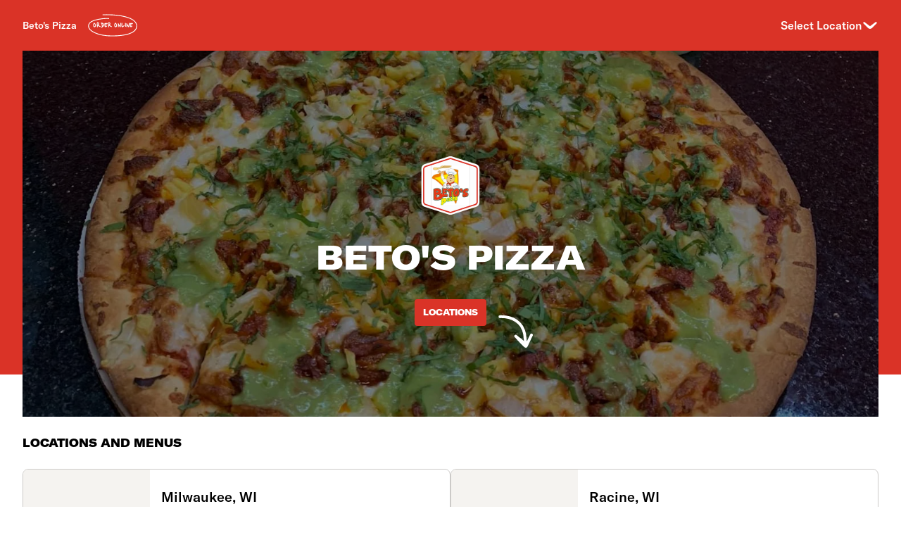

--- FILE ---
content_type: text/html; charset=utf-8
request_url: https://www.betospizzamenu.com/
body_size: 21985
content:

<!DOCTYPE html>
<html lang="en" >
  <head>
    <meta charset="utf-8" />
    <meta data-react-helmet="true" name="description" content="View the menu &amp; order online from the Beto&#x27;s Pizza in your area. Find locations, hours, and the best deals here."/><meta data-react-helmet="true" property="og:title" content="Beto&#x27;s Pizza - View Locations, Hours, Menu &amp; Order"/><meta data-react-helmet="true" property="og:image" content="https://mypizza-assets-production.imgix.net/url-preview-background.png?mark64=aHR0cHM6Ly9hc3NldHMuaW1naXgubmV0L350ZXh0P2g9NDEwJnR4dDY0PVFrVlVUeWRUSUZCSldscEImdHh0LWNvbG9yPXdoaXRlJnR4dC1mb250PUFyaWFsLUJsYWNrJnR4dC1zaXplPTc1Jnc9ODQw&amp;mark-x=86&amp;mark-y=180"/>
    <title data-react-helmet="true">Beto&#x27;s Pizza - View Locations, Hours, Menu &amp; Order</title>
    <link data-react-helmet="true" rel="canonical" href="https://www.betospizzamenu.com"/>
    <script>
      // Start a timer to calculate the page load speed
      // to provide this data for the viewed_direct_web event
      window._loadTimeStartedAt = performance.now();
    </script>
    <script type="text/javascript">
      window.env = {"REACT_APP_CONSUMER_API_KEY":"Cz4gergJIN9WbBK1ydx8sBsLX5iDq41162LM1YB5","REACT_APP_CORE_API_URL":"https://core-api.private.prod.slicelife.com","REACT_APP_STOREFRONT_URL":"https://slicelife.com","REACT_APP_CONSUMER_LANDING_PAGES_URL":"https://slicelife.com","REACT_APP_OPTIMIZELY_KEY":"EiPeHJtBrNYeqGsBySPjg","REACT_APP_ANALYTICS_LOGGING_ENABLED":"false","GOOGLE_MAPS_API_KEY":"AIzaSyA8AGa2VpPrzYoVsazYdA0v8Wxlwojmcwc","REACT_APP_CONSUMER_API_GATEWAY_URL":"https://consumer.prod.slicelife.com","REACT_APP_APP_ENV":"production","REACT_APP_DATADOG_KEY":"pub3fbbe260da7b8611755d0afee262a1c6","REACT_APP_IMGIX_URL":"https://mypizza-assets-production.imgix.net"};
    </script>
    <script>window._initialDataContext = {"0":{"data":{"primaryShopRequest":{"data":{"accepts_cards":1,"accepts_cash":0,"acquired":true,"address":"1234 S Cesar E Chavez Dr","banner_text":"","chain":{"id":2236,"name":"Beto's Pizza","slug":"beto-s-pizza"},"city":"Milwaukee","coupons":[],"created_at":"2020-02-18T16:42:41Z","default_transmission_method":"register","delivery_estimate":"65 - 80 min","delivery_fees_info":{"order_minimum_range":"$5.0","delivery_fee_range":"$4.0","delivery_fee_type":"flat"},"description":"","direct_web_settings":{},"disabled":false,"discount_percent":null,"domain_name":"betospizzamenu.com","subdomain":null,"perfect_pizza_template_name":null,"does_delivery":true,"does_pickup":true,"does_scheduled_orders":true,"eta":{"delivery_min":65,"delivery_max":80,"pickup_min":15,"pickup_max":20},"facebook_page_id":null,"favorites_count":0,"has_menu":true,"holidays":null,"hero_image_url":"https://slicelife.imgix.net/48199/photos/original/93154220_210867553681878_1242952548936056832_o.jpg?auto=compress&auto=format","shop_id":48199,"imgix_logo_url":"https://shop-logos.imgix.net/shops/48199/original/BT.jpg","latitude":"43.0182616","logo_url":"https://production-assets.cf.slicelife.com/shops/48199/medium_square/BT.jpg","longitude":"-87.9326377","loyalty_enabled":true,"min_delivery_order":"0.0","min_pickup_order":null,"name":"Beto's Pizza","neighborhood":"Walker's Point","next_opening_delivery":"2026-01-22T17:00:00Z","next_opening_pickup":"2026-01-22T17:00:00Z","onboarded_at":"2020-02-19T19:17:59Z","open_for_delivery":true,"open_for_pickup":true,"paused_for_delivery":false,"paused_for_pickup":false,"paused_for_delivery_reason":null,"paused_for_pickup_reason":null,"order_option_types":[{"id":1,"name":"contactless_delivery","display":"Contactless Delivery","order_instruction":"Customer wants a contact-free delivery. Please leave food at door and let them know, unless instructed otherwise.","created_at":"2020-11-03T11:30:05Z","updated_at":"2020-11-03T11:30:05Z","disabled_order_instructions":null},{"id":2,"name":"curbside_pickup","display":"Curbside Pickup","order_instruction":"This is a curbside pickup order. The customer will call your shop when they arrive. Be ready to meet them outside to hand over the order.","created_at":"2020-11-03T11:30:05Z","updated_at":"2020-11-04T12:02:02Z","disabled_order_instructions":null},{"id":3,"name":"include_utensils","display":"Include napkins and utensils","order_instruction":"Include utensils.","created_at":"2024-10-14T12:30:05Z","updated_at":"2024-10-14T12:30:02Z","disabled_order_instructions":"Utensils not requested."}],"phone":"4145591586","slice_platform_phone":"4145199531","photos":["https://slicelife.imgix.net/48199/photos/original/93154220_210867553681878_1242952548936056832_o.jpg?auto=compress&auto=format"],"pickup_estimate":"15 - 20 min","register_mode":"basic","register_mode_id":"ae18032d-896f-4b47-8f4a-bbca5da8aec7","ros_enabled":true,"service_fee_flat_amount":"1.99","service_fee_percentage_amount":null,"social_media":[{"id":9144,"link":"https://www.facebook.com/Betos-Pizza-108921753876459/","platform":"facebook","sort_order":null,"shop_id":48199,"created_at":"2020-11-17T19:06:15Z","updated_at":"2020-11-17T19:06:15Z"}],"special_instructions_enabled":true,"state":"WI","status":"live","storefront_path":"restaurants/wi/milwaukee/53204/beto-s-pizza-milwaukee/menu","story":{"story":"Beto's Pizza is currently located at 1234 S Cesar E Chavez Dr. Order your favorite pizza, pasta, salad, and more, all with the click of a button.","photo":null,"is_default_story":true},"suspended":false,"tax_delivery_fee":1,"tax_rate":"5.6","tax_service_fee":true,"third_party_web_settings":{"floating_button_theme":"dough","floating_button_layout":"button","floating_button_theme_variant":"light","floating_button_theme_color":"red","floating_button_value_message":"true","floating_button_enabled":true,"floating_button_position":"bottom_center","floating_button_message":null,"floating_button_multilocation_enabled":true,"modal_theme":"dough","modal_theme_color":"black","modal_enabled":true,"modal_value_message":"true","modal_layout":null,"modal_theme_variant":null,"modal_position":null,"modal_message":null,"modal_multilocation_enabled":true,"modal_marketplace":null,"nav_bar_theme":"dough","nav_bar_theme_variant":"light","nav_bar_theme_color":"black","nav_bar_enabled":false,"nav_bar_position":"top","nav_bar_value_message":"false","nav_bar_button_layout":null,"nav_bar_message":null,"nav_bar_multilocation_enabled":true,"nav_bar_marketplace":null},"timezone":"CST","timezone_identifier":"America/Chicago","tips_enabled_for_delivery":true,"tips_enabled_for_pickup":true,"title":"","twilio_phone":"4145199531","ui_customization":{"header_color":null},"updated_at":"2025-12-30T12:56:34Z","uses_cross_street":false,"uuid":"73c77b8f-7a29-4bcf-9ab4-2d5beecd2929","web_slug":"wi/milwaukee/53204/beto-s-pizza-milwaukee","zipcode":"53204","project_by_slice":false,"delivery_overflow_enabled":false,"register_user_permissions":false,"slice_payments_enabled":false,"calculate_average_eta":false}},"currentShopRequest":{"data":{"accepts_cards":1,"accepts_cash":0,"acquired":true,"address":"1234 S Cesar E Chavez Dr","banner_text":"","chain":{"id":2236,"name":"Beto's Pizza","slug":"beto-s-pizza"},"city":"Milwaukee","coupons":[],"created_at":"2020-02-18T16:42:41Z","default_transmission_method":"register","delivery_estimate":"65 - 80 min","delivery_fees_info":{"order_minimum_range":"$5.0","delivery_fee_range":"$4.0","delivery_fee_type":"flat"},"description":"","direct_web_settings":{},"disabled":false,"discount_percent":null,"domain_name":"betospizzamenu.com","subdomain":null,"perfect_pizza_template_name":null,"does_delivery":true,"does_pickup":true,"does_scheduled_orders":true,"eta":{"delivery_min":65,"delivery_max":80,"pickup_min":15,"pickup_max":20},"facebook_page_id":null,"favorites_count":0,"has_menu":true,"holidays":null,"hero_image_url":"https://slicelife.imgix.net/48199/photos/original/93154220_210867553681878_1242952548936056832_o.jpg?auto=compress&auto=format","shop_id":48199,"imgix_logo_url":"https://shop-logos.imgix.net/shops/48199/original/BT.jpg","latitude":"43.0182616","logo_url":"https://production-assets.cf.slicelife.com/shops/48199/medium_square/BT.jpg","longitude":"-87.9326377","loyalty_enabled":true,"min_delivery_order":"0.0","min_pickup_order":null,"name":"Beto's Pizza","neighborhood":"Walker's Point","next_opening_delivery":"2026-01-22T17:00:00Z","next_opening_pickup":"2026-01-22T17:00:00Z","onboarded_at":"2020-02-19T19:17:59Z","open_for_delivery":true,"open_for_pickup":true,"paused_for_delivery":false,"paused_for_pickup":false,"paused_for_delivery_reason":null,"paused_for_pickup_reason":null,"order_option_types":[{"id":1,"name":"contactless_delivery","display":"Contactless Delivery","order_instruction":"Customer wants a contact-free delivery. Please leave food at door and let them know, unless instructed otherwise.","created_at":"2020-11-03T11:30:05Z","updated_at":"2020-11-03T11:30:05Z","disabled_order_instructions":null},{"id":2,"name":"curbside_pickup","display":"Curbside Pickup","order_instruction":"This is a curbside pickup order. The customer will call your shop when they arrive. Be ready to meet them outside to hand over the order.","created_at":"2020-11-03T11:30:05Z","updated_at":"2020-11-04T12:02:02Z","disabled_order_instructions":null},{"id":3,"name":"include_utensils","display":"Include napkins and utensils","order_instruction":"Include utensils.","created_at":"2024-10-14T12:30:05Z","updated_at":"2024-10-14T12:30:02Z","disabled_order_instructions":"Utensils not requested."}],"phone":"4145591586","slice_platform_phone":"4145199531","photos":["https://slicelife.imgix.net/48199/photos/original/93154220_210867553681878_1242952548936056832_o.jpg?auto=compress&auto=format"],"pickup_estimate":"15 - 20 min","register_mode":"basic","register_mode_id":"ae18032d-896f-4b47-8f4a-bbca5da8aec7","ros_enabled":true,"service_fee_flat_amount":"1.99","service_fee_percentage_amount":null,"social_media":[{"id":9144,"link":"https://www.facebook.com/Betos-Pizza-108921753876459/","platform":"facebook","sort_order":null,"shop_id":48199,"created_at":"2020-11-17T19:06:15Z","updated_at":"2020-11-17T19:06:15Z"}],"special_instructions_enabled":true,"state":"WI","status":"live","storefront_path":"restaurants/wi/milwaukee/53204/beto-s-pizza-milwaukee/menu","story":{"story":"Beto's Pizza is currently located at 1234 S Cesar E Chavez Dr. Order your favorite pizza, pasta, salad, and more, all with the click of a button.","photo":null,"is_default_story":true},"suspended":false,"tax_delivery_fee":1,"tax_rate":"5.6","tax_service_fee":true,"third_party_web_settings":{"floating_button_theme":"dough","floating_button_layout":"button","floating_button_theme_variant":"light","floating_button_theme_color":"red","floating_button_value_message":"true","floating_button_enabled":true,"floating_button_position":"bottom_center","floating_button_message":null,"floating_button_multilocation_enabled":true,"modal_theme":"dough","modal_theme_color":"black","modal_enabled":true,"modal_value_message":"true","modal_layout":null,"modal_theme_variant":null,"modal_position":null,"modal_message":null,"modal_multilocation_enabled":true,"modal_marketplace":null,"nav_bar_theme":"dough","nav_bar_theme_variant":"light","nav_bar_theme_color":"black","nav_bar_enabled":false,"nav_bar_position":"top","nav_bar_value_message":"false","nav_bar_button_layout":null,"nav_bar_message":null,"nav_bar_multilocation_enabled":true,"nav_bar_marketplace":null},"timezone":"CST","timezone_identifier":"America/Chicago","tips_enabled_for_delivery":true,"tips_enabled_for_pickup":true,"title":"","twilio_phone":"4145199531","ui_customization":{"header_color":null},"updated_at":"2025-12-30T12:56:34Z","uses_cross_street":false,"uuid":"73c77b8f-7a29-4bcf-9ab4-2d5beecd2929","web_slug":"wi/milwaukee/53204/beto-s-pizza-milwaukee","zipcode":"53204","project_by_slice":false,"delivery_overflow_enabled":false,"register_user_permissions":false,"slice_payments_enabled":false,"calculate_average_eta":false}},"shopsRequest":{"data":[{"accepts_cards":1,"accepts_cash":0,"acquired":true,"address":"1234 S Cesar E Chavez Dr","banner_text":"","chain":{"id":2236,"name":"Beto's Pizza","slug":"beto-s-pizza"},"city":"Milwaukee","coupons":[],"created_at":"2020-02-18T16:42:41Z","default_transmission_method":"register","delivery_estimate":"65 - 80 min","delivery_fees_info":{"order_minimum_range":"$5.0","delivery_fee_range":"$4.0","delivery_fee_type":"flat"},"description":"","direct_web_settings":{},"disabled":false,"discount_percent":null,"domain_name":"betospizzamenu.com","subdomain":null,"perfect_pizza_template_name":null,"does_delivery":true,"does_pickup":true,"does_scheduled_orders":true,"eta":{"delivery_min":65,"delivery_max":80,"pickup_min":15,"pickup_max":20},"facebook_page_id":null,"favorites_count":0,"has_menu":true,"holidays":null,"hero_image_url":"https://slicelife.imgix.net/48199/photos/original/93154220_210867553681878_1242952548936056832_o.jpg?auto=compress&auto=format","shop_id":48199,"imgix_logo_url":"https://shop-logos.imgix.net/shops/48199/original/BT.jpg","latitude":"43.0182616","logo_url":"https://production-assets.cf.slicelife.com/shops/48199/medium_square/BT.jpg","longitude":"-87.9326377","loyalty_enabled":true,"min_delivery_order":"0.0","min_pickup_order":null,"name":"Beto's Pizza","neighborhood":"Walker's Point","next_opening_delivery":"2026-01-22T17:00:00Z","next_opening_pickup":"2026-01-22T17:00:00Z","onboarded_at":"2020-02-19T19:17:59Z","open_for_delivery":true,"open_for_pickup":true,"paused_for_delivery":false,"paused_for_pickup":false,"paused_for_delivery_reason":null,"paused_for_pickup_reason":null,"order_option_types":[{"id":1,"name":"contactless_delivery","display":"Contactless Delivery","order_instruction":"Customer wants a contact-free delivery. Please leave food at door and let them know, unless instructed otherwise.","created_at":"2020-11-03T11:30:05Z","updated_at":"2020-11-03T11:30:05Z","disabled_order_instructions":null},{"id":2,"name":"curbside_pickup","display":"Curbside Pickup","order_instruction":"This is a curbside pickup order. The customer will call your shop when they arrive. Be ready to meet them outside to hand over the order.","created_at":"2020-11-03T11:30:05Z","updated_at":"2020-11-04T12:02:02Z","disabled_order_instructions":null},{"id":3,"name":"include_utensils","display":"Include napkins and utensils","order_instruction":"Include utensils.","created_at":"2024-10-14T12:30:05Z","updated_at":"2024-10-14T12:30:02Z","disabled_order_instructions":"Utensils not requested."}],"phone":"4145591586","slice_platform_phone":"4145199531","photos":["https://slicelife.imgix.net/48199/photos/original/93154220_210867553681878_1242952548936056832_o.jpg?auto=compress&auto=format"],"pickup_estimate":"15 - 20 min","register_mode":"basic","register_mode_id":"ae18032d-896f-4b47-8f4a-bbca5da8aec7","ros_enabled":true,"service_fee_flat_amount":"1.99","service_fee_percentage_amount":null,"social_media":[{"id":9144,"link":"https://www.facebook.com/Betos-Pizza-108921753876459/","platform":"facebook","sort_order":null,"shop_id":48199,"created_at":"2020-11-17T19:06:15Z","updated_at":"2020-11-17T19:06:15Z"}],"special_instructions_enabled":true,"state":"WI","status":"live","storefront_path":"restaurants/wi/milwaukee/53204/beto-s-pizza-milwaukee/menu","story":{"story":"Beto's Pizza is currently located at 1234 S Cesar E Chavez Dr. Order your favorite pizza, pasta, salad, and more, all with the click of a button.","photo":null,"is_default_story":true},"suspended":false,"tax_delivery_fee":1,"tax_rate":"5.6","tax_service_fee":true,"third_party_web_settings":{"floating_button_theme":"dough","floating_button_layout":"button","floating_button_theme_variant":"light","floating_button_theme_color":"red","floating_button_value_message":"true","floating_button_enabled":true,"floating_button_position":"bottom_center","floating_button_message":null,"floating_button_multilocation_enabled":true,"modal_theme":"dough","modal_theme_color":"black","modal_enabled":true,"modal_value_message":"true","modal_layout":null,"modal_theme_variant":null,"modal_position":null,"modal_message":null,"modal_multilocation_enabled":true,"modal_marketplace":null,"nav_bar_theme":"dough","nav_bar_theme_variant":"light","nav_bar_theme_color":"black","nav_bar_enabled":false,"nav_bar_position":"top","nav_bar_value_message":"false","nav_bar_button_layout":null,"nav_bar_message":null,"nav_bar_multilocation_enabled":true,"nav_bar_marketplace":null},"timezone":"CST","timezone_identifier":"America/Chicago","tips_enabled_for_delivery":true,"tips_enabled_for_pickup":true,"title":"","twilio_phone":"4145199531","ui_customization":{"header_color":null},"updated_at":"2025-12-30T12:56:34Z","uses_cross_street":false,"uuid":"73c77b8f-7a29-4bcf-9ab4-2d5beecd2929","web_slug":"wi/milwaukee/53204/beto-s-pizza-milwaukee","zipcode":"53204","project_by_slice":false,"delivery_overflow_enabled":false,"register_user_permissions":false,"slice_payments_enabled":false,"calculate_average_eta":false},{"accepts_cards":1,"accepts_cash":0,"acquired":true,"address":"3700 Durand Ave","banner_text":"","chain":{"id":2236,"name":"Beto's Pizza","slug":"beto-s-pizza"},"city":"Racine","coupons":[],"created_at":"2025-05-20T15:41:22Z","default_transmission_method":"tablet","delivery_estimate":"30 - 45 min","delivery_fees_info":{"order_minimum_range":"$10.0","delivery_fee_range":"$4.95","delivery_fee_type":"flat"},"description":"","direct_web_settings":{},"disabled":true,"discount_percent":null,"domain_name":"betospizzamenu.com","subdomain":null,"perfect_pizza_template_name":null,"does_delivery":true,"does_pickup":true,"does_scheduled_orders":true,"eta":{"delivery_min":30,"delivery_max":45,"pickup_min":15,"pickup_max":30},"facebook_page_id":null,"favorites_count":0,"has_menu":true,"holidays":null,"hero_image_url":"https://slicelife.imgix.net/112551/photos/original/app-heroes.jpg?auto=compress&auto=format","shop_id":112551,"imgix_logo_url":null,"latitude":"42.6970779","logo_url":"/logos/medium_square/missing.png","longitude":"-87.8237501","loyalty_enabled":true,"min_delivery_order":"0.0","min_pickup_order":null,"name":"Betos Pizza Racine","neighborhood":"","next_opening_delivery":"2026-01-21T22:00:00Z","next_opening_pickup":"2026-01-21T22:00:00Z","onboarded_at":null,"open_for_delivery":false,"open_for_pickup":false,"paused_for_delivery":false,"paused_for_pickup":false,"paused_for_delivery_reason":null,"paused_for_pickup_reason":null,"order_option_types":[{"id":1,"name":"contactless_delivery","display":"Contactless Delivery","order_instruction":"Customer wants a contact-free delivery. Please leave food at door and let them know, unless instructed otherwise.","created_at":"2020-11-03T11:30:05Z","updated_at":"2020-11-03T11:30:05Z","disabled_order_instructions":null},{"id":2,"name":"curbside_pickup","display":"Curbside Pickup","order_instruction":"This is a curbside pickup order. The customer will call your shop when they arrive. Be ready to meet them outside to hand over the order.","created_at":"2020-11-03T11:30:05Z","updated_at":"2020-11-04T12:02:02Z","disabled_order_instructions":null},{"id":3,"name":"include_utensils","display":"Include napkins and utensils","order_instruction":"Include utensils.","created_at":"2024-10-14T12:30:05Z","updated_at":"2024-10-14T12:30:02Z","disabled_order_instructions":"Utensils not requested."}],"phone":"2626647171","slice_platform_phone":"2626647171","photos":["https://slicelife.imgix.net/112551/photos/original/app-heroes.jpg?auto=compress&auto=format"],"pickup_estimate":"15 - 30 min","register_mode":"full","register_mode_id":"f8246680-0e2c-4437-a594-7a375318176c","ros_enabled":false,"service_fee_flat_amount":"1.49","service_fee_percentage_amount":null,"social_media":[],"special_instructions_enabled":true,"state":"WI","status":"disabled","storefront_path":"restaurants/wi/racine/53405/betos-pizza-racine/menu","story":{"story":"Betos Pizza Racine is currently located at 3700 Durand Ave. Order your favorite pizza, pasta, salad, and more, all with the click of a button.","photo":null,"is_default_story":true},"suspended":false,"tax_delivery_fee":1,"tax_rate":"5.0","tax_service_fee":true,"third_party_web_settings":{"floating_button_theme":"dough","floating_button_layout":"button","floating_button_theme_variant":"light","floating_button_theme_color":"red","floating_button_value_message":"true","floating_button_enabled":true,"floating_button_position":"bottom_center","floating_button_message":null,"floating_button_multilocation_enabled":true,"modal_theme":"dough","modal_theme_color":"black","modal_enabled":true,"modal_value_message":"true","modal_layout":null,"modal_theme_variant":null,"modal_position":null,"modal_message":null,"modal_multilocation_enabled":true,"modal_marketplace":null,"nav_bar_theme":"dough","nav_bar_theme_variant":"light","nav_bar_theme_color":"black","nav_bar_enabled":false,"nav_bar_position":"top","nav_bar_value_message":"false","nav_bar_button_layout":null,"nav_bar_message":null,"nav_bar_multilocation_enabled":true,"nav_bar_marketplace":null},"timezone":"CST","timezone_identifier":"America/Chicago","tips_enabled_for_delivery":true,"tips_enabled_for_pickup":true,"title":"","twilio_phone":null,"ui_customization":{"header_color":null},"updated_at":"2025-11-12T20:24:02Z","uses_cross_street":false,"uuid":"dc9fb21c-ac2d-45df-a3a9-7dc4508a9607","web_slug":"wi/racine/53405/betos-pizza-racine","zipcode":"53405","project_by_slice":false,"delivery_overflow_enabled":false,"register_user_permissions":false,"slice_payments_enabled":false,"calculate_average_eta":true}]},"shopScheduleRequest":{"data":{"delivery":[{"from":"2026-01-21T17:00:00Z","to":"2026-01-22T05:00:00Z"},{"from":"2026-01-22T17:00:00Z","to":"2026-01-23T05:00:00Z"},{"from":"2026-01-23T17:00:00Z","to":"2026-01-24T05:00:00Z"},{"from":"2026-01-24T17:00:00Z","to":"2026-01-25T05:00:00Z"},{"from":"2026-01-25T17:00:00Z","to":"2026-01-26T05:00:00Z"},{"from":"2026-01-26T17:00:00Z","to":"2026-01-27T05:00:00Z"},{"from":"2026-01-27T17:00:00Z","to":"2026-01-28T05:00:00Z"}],"pickup":[{"from":"2026-01-21T17:00:00Z","to":"2026-01-22T09:00:00Z"},{"from":"2026-01-22T17:00:00Z","to":"2026-01-23T09:00:00Z"},{"from":"2026-01-23T17:00:00Z","to":"2026-01-24T09:00:00Z"},{"from":"2026-01-24T17:00:00Z","to":"2026-01-25T09:00:00Z"},{"from":"2026-01-25T17:00:00Z","to":"2026-01-26T09:00:00Z"},{"from":"2026-01-26T17:00:00Z","to":"2026-01-27T09:00:00Z"},{"from":"2026-01-27T17:00:00Z","to":"2026-01-28T09:00:00Z"}],"pausings":{"delivery":[],"pickup":[]},"timezone":"America/Chicago"}},"menuRequest":{"data":{"categories":[{"id":27241715,"name":"Most Liked Items From The Menu","products":[{"id":20064066,"name":"Party Jumbo Breaded Chicken Wings","price":"$10.95","description":"All wings include side of ranch.","code":"273be7ccc8e39bebc90bb763bb2b896e98ab4281941f24983d45672fc7b609c5","productTypeIds":[23097253,23097254,23097255,23097256,23097257],"isBestSeller":false},{"id":20064062,"name":"Build Your Own Pizza","price":"$15.99","description":"Classic cheese or create your own pizza.","code":"7e5482604f2acad00a657e57e8ab1924aebcd48e6afb357e6b6c807e003e086d","productTypeIds":[23097249,23097250],"isBestSeller":false}]},{"id":27241714,"name":"Most Ordered","description":"The most commonly ordered items and dishes from this store.","products":[{"id":20064049,"name":"Party Jumbo Breaded Chicken Wings","price":"$10.95","description":"All wings include side of ranch.","code":"8bdbe27a026dc5b8d749a31133d7dbbca976501b8cddfd0be754b9177e7a0e17","productTypeIds":[23097236,23097237,23097238,23097239,23097240],"isBestSeller":false},{"id":20064054,"name":"Beto's Platter","price":"$24.99","description":"Double cheeseburger, 5 pieces wings, bacon cheese fries, and a side of ranch.","code":"a0dbce15af4d47d458353d40d25153603f13fae92a1521770494dffa0f5fdcb8","productTypeIds":[23097241],"isBestSeller":true},{"id":20064058,"name":"Doritos Supreme","price":"$13.99","description":"Cheese, beef, lettuce, tomatoes, sour cream and jalapeños. Regular.","code":"a08669acfb77b19277e66cfee43f2ae166fa61e1e0debd27c0fbb58af0ead761","productTypeIds":[23097245],"isBestSeller":false},{"id":20064059,"name":"Soda","price":"$2.49","code":"05c1636d0c8293277c80bc3c500d743f8984ec17755fd8f2a4ffd2bace002d1e","productTypeIds":[23097246,23097247],"isBestSeller":false},{"id":20064045,"name":"Build Your Own Pizza","price":"$15.99","description":"Classic cheese or create your own pizza.","code":"0b92dae4c19f7e5ff5aac59d3634e27d89774d0a6c5e97f28ac3a378228cf668","productTypeIds":[23097232,23097233,23097234,23097235],"isBestSeller":false},{"id":20064055,"name":"Bacon Cheese Fries","price":"$13.99","image":"https://slice-menu-assets-prod.imgix.net/48199/1607557269_b4e78756cb","code":"192ac5c0bb7d61c9a541602fb28fd54ef8057a73b5c7198a403b1294fd1c773a","productTypeIds":[23097242],"isBestSeller":false},{"id":20064061,"name":"Lemonade Slushie","price":"$4.99","code":"84909e1097cc6b0bdee20888a84dd0274034e7c7d811db2c038cb42d1db97622","productTypeIds":[23097248],"isBestSeller":false},{"id":20064056,"name":"French Fries","price":"$6.99","code":"90adff96c88d0d92d4faab94f0fd499cf01cdb1934efdd80b9c35e931a02e337","productTypeIds":[23097243],"isBestSeller":false},{"id":20064057,"name":"Cheese Garlic Bread","price":"$5.99","description":"With marinara sauce.","code":"a33db201d12f3a9ec78473c91b5937a85bbd299a24884c29571f47e6f84ffe6d","productTypeIds":[23097244],"isBestSeller":false}]},{"id":27241632,"name":"Featured Menu Items","products":[{"id":20063248,"name":"Beto's Ground Beef Lasagna","price":"$14.95","description":"Includes garlic bread and grated cheese.","code":"4dec2c9cc07e79fcc7c6a6946a7f08ae83fe6d9bf151c93b827ac6f050271428","productTypeIds":[23096435],"isBestSeller":false},{"id":20063252,"name":"Fresh Mexican Street Corn (Elote)","price":"$7.99","code":"5bf9c9d71fd8b820cb573985265c4321ea94e5dc50b92373c45c648f645044c8","productTypeIds":[23096439],"isBestSeller":false},{"id":20063256,"name":"Betos Michelada Mix","price":"$30.00","code":"f5cfa65112ef970cb07385fc8fa5c48046b21d2b721c170f1b64ce2b97ed73fd","productTypeIds":[23096443,23096450],"isBestSeller":false}]},{"id":25884823,"name":"Pizza","products":[{"id":9781811,"name":"Build Your Own Pizza","price":"$15.99","description":"Classic cheese or create your own pizza.","code":"a234c7e5e60adf5d801076ab4c7829683933f4e779d809a5215bbd9b7abd358f","productTypeIds":[12736289,12736290,12736291,12736292],"isBestSeller":true}]},{"id":25884824,"name":"Specialty Pizzas","products":[{"id":9781831,"name":"Meat Lovers Pizza","price":"$25.50","description":"Cheese, sausage, pepperoni, ham, bacon.","code":"53c30662d68dc048ecb643e08e965b307be2e5abc9795750dc6875a45a244206","productTypeIds":[12736309,12736310,12736311,12736312],"isBestSeller":false},{"id":9781847,"name":"Pepperoni Supreme Pizza","price":"$23.95","description":"Cheese, pepperoni, mushrooms, onions.","code":"64da13056733b735a9a1ee02be7084610c422839f4a1a65a440a391eb77f77a7","productTypeIds":[12736325,12736326,12736327,12736328],"isBestSeller":false},{"id":9781827,"name":"Hawaiian Pizza","price":"$22.95","description":"Cheese, ham, pineapple.","code":"e56ac7b1074525b0752de18fee96de63eae818caeb178c23c0f2d17446e5fedc","productTypeIds":[12736305,12736306,12736307,12736308],"isBestSeller":true},{"id":9781839,"name":"Classic Pizza","price":"$22.95","description":"Cheese, sausage, pepperoni.","code":"4b045772fe04db9fb26d939a27727eb1787ab58dc4fe1dcb33337c156909d2b6","productTypeIds":[12736317,12736318,12736319,12736320],"isBestSeller":true},{"id":10104926,"name":"Al Pastor Pizza","price":"$25.95","description":"Cheese, al pastor, pineapple, onions & cilantro.","code":"a11c2e3bbf17764626bd91fcc22c3a802c202d42be01165713c7d7301a4512fd","productTypeIds":[13062905,13062906,13062907,13062908],"isBestSeller":false},{"id":9781815,"name":"Beto's Pizza","price":"$25.00","description":"Cheese, sausage, pepperoni, black olives, mushrooms & jalapenos.","code":"03257f1516e49e371095f033117508c636c5844fa43ce9e9cb1e16a71e651b1a","productTypeIds":[12736293,12736294,12736295,12736296],"isBestSeller":false},{"id":9781819,"name":"Aztec Pizza","price":"$25.50","description":"Cheese, sausage, onions, mushrooms, pepperoni, shrimp, bacon, jalapenos.","code":"21eac8dd264f485074bb620740aecdf344d988f59c1999181ffa7e41af3598ca","productTypeIds":[12736297,12736298,12736299,12736300],"isBestSeller":false},{"id":9781823,"name":"Vegetarian Pizza","price":"$25.95","description":"Cheese, onions, mushrooms, spinach, tomatoes, black olives, broccoli, green peppers.","code":"39be9777d1111990f62f5930f4a1ee84a11cfa8abc4c3755581cb0534a267c3a","productTypeIds":[12736301,12736302,12736303,12736304],"isBestSeller":false},{"id":9781835,"name":"Carne Asada Pizza","price":"$27.50","description":"Cheese, steak, mushrooms, onions, tomatoes.","code":"423bf38c7aa0789f7b15f0d277c25643689215e1569cbd01a85a857cd26092e0","productTypeIds":[12736313,12736314,12736315,12736316],"isBestSeller":false},{"id":9781843,"name":"Sausage Supreme Pizza","price":"$23.95","description":"Cheese, sausage, mushrooms, onions.","code":"41e0a5df8a2de76c23f9b9639ac7f812c5e9dd29677bbfc2e49328cff5d68c38","productTypeIds":[12736321,12736322,12736323,12736324],"isBestSeller":false},{"id":9781859,"name":"Supreme Pizza","price":"$25.95","description":"Cheese, sausage, pepperoni, mushrooms, onions, green peppers.","code":"b036d2ab81da572f8608606cfc33d9d5e0f18529c9fd77eb984e5d8f4e4748c6","productTypeIds":[12736337,12736338,12736339,12736340],"isBestSeller":true},{"id":9781869,"name":"Roddy's Pizza","price":"$22.95","description":"Cheese, tomatoes, mushrooms, onions.","code":"e364bcfec5f2dbeef991f97e10bd92ab85e1a4a9bc2429acf99eaf0514515686","productTypeIds":[12736347,12736348,12736349,12736350],"isBestSeller":false},{"id":9781873,"name":"Mexican Pizza","price":"$24.95","description":"Cheese, ground beef, onions, tomatoes, black olives, jalapenos, cilantro.","code":"204276cf5f604210264ce811918a57c23cab499502b731acdf119f2d25602edb","productTypeIds":[12736351,12736352,12736353,12736354],"isBestSeller":false},{"id":9781878,"name":"Chorizo Pizza","price":"$24.95","description":"Cheese, Mexican chorizo, onions, tomatoes and jalapenos.","image":"https://slice-menu-assets-prod.imgix.net/48199/1605712055_6213c557db","code":"e6dcc4c5b6851272aa00f47903feb6a8ea09c14b651dae689ac9d83253955e57","productTypeIds":[12736356,12736357,12736358,12736359],"isBestSeller":false},{"id":10104919,"name":"Chicken Bacon Ranch Pizza","price":"$25.95","description":"Homemade ranch, chicken, bacon, tomatoes, parsley & mozzarella.","code":"0e9cfe567d07ab9897563ec7db9f70ad816c1b2078740812f4ad2a4f8b3c4354","productTypeIds":[13062898,13062899,13062900,13062901],"isBestSeller":false}]},{"id":27241636,"name":"Pizza by the Slice","products":[{"id":20063283,"name":"Pepperoni Pizza Slice","price":"$4.99","code":"46b45dc7fb98e5c0f0c9fe086c57f9e540e0b5fa9f74ea191e5968ef023853c3","productTypeIds":[23096470],"isBestSeller":false},{"id":20063284,"name":"Sausage Pizza Slice","price":"$4.99","code":"53a8b7fbc174eeccff9e172784b37acdf502176e2c45db4378f1fe8b8437221b","productTypeIds":[23096471],"isBestSeller":false}]},{"id":26210735,"name":"Appetizers & Sides","products":[{"id":20063383,"name":"Beto's Platter","price":"$24.99","description":"Double cheeseburger, 5 pieces wings, bacon cheese fries, and a side of ranch.","code":"40cf4d029dcede27c51c84b2c77eb5d464ed8d9376f1d89ef36fcae32594d8d2","productTypeIds":[23096570],"isBestSeller":false},{"id":9781965,"name":"Bacon Cheese Fries","price":"$13.99","image":"https://slice-menu-assets-prod.imgix.net/48199/1607557269_b4e78756cb","code":"973bcace148c120193d5b9e3f6ece6647fa72242e053978c18bc2ec650d475fc","isFeatured":true,"productTypeIds":[12736443],"isBestSeller":false},{"id":20063385,"name":"Steak Cheese Fries","price":"$13.99","code":"284cf16199bd5e59a5376f0c14f708f6384df08783187b776a9d729394a6d9b5","productTypeIds":[23096572],"isBestSeller":false},{"id":20063386,"name":"French Fries","price":"$6.99","code":"4e0da71c78e6d60c93889d50cff0ec3a7e53db09aa02e7f59ee6de7363b06618","productTypeIds":[23096573],"isBestSeller":false},{"id":20063393,"name":"Cheese Garlic Bread","price":"$5.99","description":"With marinara sauce.","code":"227b124afe3f8c86fea234641b02cca722dec24a823cdc5f77a1fa64f8ec1aa5","productTypeIds":[23096580],"isBestSeller":false},{"id":20063396,"name":"Cheese Fries","price":"$10.99","code":"e2a230e7469dedf40cdb9e5546b8bb4cc5662a63db57f43b92646c85db13a3ec","productTypeIds":[23096583],"isBestSeller":false},{"id":20063399,"name":"Cheese Sticks","price":"$8.99","description":"Cheese steaks with marinara sauce.","code":"9c60ee33f5e62202e07b59ea61d5a8d64eff2be483e420e4c8decee42a678e0d","productTypeIds":[23096586,23096606],"isBestSeller":false},{"id":20063420,"name":"Loaded Potatoes","price":"$13.99","description":"Topped with butter nacho cheese, sour cream, bacon bits and chives.","code":"a1b16ecece75293a515f7e2d647933dfa6785587d33d517e18049b8522f18c77","productTypeIds":[23096607],"isBestSeller":false},{"id":20063435,"name":"Steak Cheese Fries Deluxe","price":"$14.99","description":"Lettuce, tomatoes, sour cream, onions, jalapeños.","code":"acc9455491c904cc2404a8d54337df872fd876f1f0b2d99f21a7eedefcc29b58","productTypeIds":[23096622],"isBestSeller":false},{"id":20063438,"name":"Chicken Nuggets","price":"$5.99","code":"594f700d5a0acba01f0a0378c2f833da1957c0fd50691532da06dfb89c2efe8f","productTypeIds":[23096625,23096633,23096634],"isBestSeller":false},{"id":20063448,"name":"Cheddar Cheese Curds","price":"$9.99","description":"Wisconsin white cheddar cheese curds / battered with a side a marinara sauce.","code":"05d4a492493265592e777e09f73b93fcdefd3569550e814b72b6c79bf4dfa81d","productTypeIds":[23096635],"isBestSeller":false},{"id":20063453,"name":"Pizza Bread","price":"$6.99","description":"Sausage or pepperoni with a side of marinara sauce.","code":"995e2a9824ada7ff465637a80c7ade6a4d10a3b1e7e27e7cd010c347cbd88388","productTypeIds":[23096640],"isBestSeller":false},{"id":20063459,"name":"Jalapeño Poppers","price":"$9.99","description":"Cream cheese only & side of marinara sauce.","code":"7312202dd5393d94fb6ba0fbe5e485f1fe641f55caa971f37515ca79f17c9a4c","productTypeIds":[23096646],"isBestSeller":false},{"id":20063467,"name":"Onion Rings","price":"$9.99","code":"a14382ca4fe9ee22a8896c92be6484f6a28d42fc6dad2dfcf9ce93f45b19c6b8","productTypeIds":[23096654],"isBestSeller":false},{"id":20063470,"name":"Garlic Bread","price":"$3.99","description":"With marinara sauce.","code":"a201994f9e00bc933ce1f354cfa95dd5db3cdd76d123c938c0f024d54a72770f","productTypeIds":[23096657],"isBestSeller":false},{"id":20063479,"name":"Tater Tots","price":"$7.99","code":"b9683e6f98b4e5991ca3ef14fc5b0424982341021fcfc3db37ef7f0e43828aaf","productTypeIds":[23096666],"isBestSeller":false},{"id":20063485,"name":"Breaded Battered Mushrooms","price":"$8.99","description":"With marinara sauce.","code":"8865a0372b37ec7dc1195101dd0a0d847a4c5a098f05d78930f05dde17b604b9","productTypeIds":[23096672],"isBestSeller":false},{"id":20063488,"name":"Seasoned Waffle Fries","price":"$8.99","code":"b4bc29e574fa13e0b1d2ea7f3e8e43a0921743df4524d2c7840c76a0b725b9cb","productTypeIds":[23096675],"isBestSeller":false},{"id":20063493,"name":"Coleslaw","price":"$5.50","description":"Pint.","code":"e0970edea71b7f02bed3c3b020bb18a7373f293ae3b0ad994643305d3a20ea36","productTypeIds":[23096680],"isBestSeller":false},{"id":20063494,"name":"New Fried Rice Balls Sausage & Peppers","price":"$9.99","description":"Arancini balls. Sausage & peppers 2 oz each served with side of marinara sauce.","code":"dd7b616d6e82b8499a37c348e3c82cd4580295ee2536b3bdf57be50978c302f0","productTypeIds":[23096681],"isBestSeller":false},{"id":20063500,"name":"New Fried Rice Balls Italan Beef & Giardiniera","price":"$9.99","description":"Arancini balls. Italian beef & giardiniera 2oz each served with side of marinara sauce.","code":"fc08c09f1478a4e5b5154043e93f4b7a571f33425390d7c74329327f83bc155d","productTypeIds":[23096687],"isBestSeller":false},{"id":20063502,"name":"Buffalo Chicken Fries","price":"$14.99","description":"Seasoned fries, cheese sauce, chicken tenders, buffalo sauce.","code":"f9e617609bc85f5f257d20e6ac5e71a99de78f6d582d78c817f9ef340eff109f","productTypeIds":[23096689],"isBestSeller":false},{"id":20063515,"name":"New Fried Balls Mac & Cheese","price":"$9.99","description":"Arancini balls. Fried mac & cheese 1.25 oz. each served with side of marinara sauce.","code":"3f18c68e8bafc7f7d80f304860f0c5b392aa5b3cb5b8d3b0deeb8694e295e741","productTypeIds":[23096702],"isBestSeller":false}]},{"id":25884826,"name":"Salads","description":"All salads include ranch & garlic bread.","products":[{"id":9781903,"name":"Grilled Chicken Caesar Salad","price":"$13.95","description":"Lettuce, croutons & parmesan cheese.","code":"72d2942ace8ca6165de457f2503c035fca728b37ae98c13e839da88a717e8d0c","productTypeIds":[12736381],"isBestSeller":false},{"id":9781904,"name":"Grilled Chicken Salad","price":"$12.95","description":"Lettuce, green peppers, tomatoes & onions.","image":"https://slice-menu-assets-prod.imgix.net/48199/1607557089_a45ce6cea8","code":"67dad42d5d1b03f49d97bda782b3e8845d5b891513902b98c732f8ddee88e682","productTypeIds":[12736382],"isBestSeller":false},{"id":9781906,"name":"Crispy Chicken Salad","price":"$12.95","description":"Lettuce, green peppers, tomatoes & onions.","code":"80c6d79b7f0060ffe059b9192584e22299d482e9d397a3850e819d6e46119153","productTypeIds":[12736384],"isBestSeller":false}]},{"id":26211296,"name":"Extras","products":[{"id":13202322,"name":"Beto's Chimichurri Dressing","price":"$5.99","code":"f6fa318c7c97ecdff5574665aa0d63c2c33f3ec71ececb38f31bf01fa909d1cc","productTypeIds":[16192849],"isBestSeller":false},{"id":13202506,"name":"Beto's Michelada Mix","price":"$14.00","code":"922aa170c31ae4cf999b072c85e1815580f1defecf058976b7359d767efc2a26","productTypeIds":[16193033,16193034],"isBestSeller":false}]},{"id":26017970,"name":"Snacks","products":[{"id":11180752,"name":"Carne Seca","price":"$12.99","image":"https://slice-menu-assets-prod.imgix.net/48199/1606428315_553f61bbd9","code":"715d83e16a128e160e274baabcc7e53fd9d7b01299988accc0ee904940ed53d9","productTypeIds":[14149698],"isBestSeller":false}]},{"id":25884831,"name":"Wings","products":[{"id":9781914,"name":"Party Jumbo Breaded Chicken Wings","price":"$10.95","description":"All wings include side of ranch.","code":"2ef36edd60d8f65d8ec46c010d33a9060eb96bc546ebfe0f328124512135ffe4","productTypeIds":[12736392,12736393,12736394,12736395,12736396],"isBestSeller":false},{"id":9781912,"name":"Boneless Chicken Wings","price":"$8.99","description":"All wings include side of ranch.","code":"4ff24df3d196cece1169d0e1c5f8ec6c6c271aecb1b5658142298301ebbbe665","productTypeIds":[12736390,12736391,23096415],"isBestSeller":false},{"id":20063229,"name":"Jumbo Party Wing Special","price":"$23.99","code":"338167ca5889ec2b51a985aa5276fdcdd8952e8766c7fddbf65b8cb4645a3e4d","productTypeIds":[23096416],"isBestSeller":false}]},{"id":25884833,"name":"Sandwiches","description":"Choice of american, nacho or mozzarella cheese.","products":[{"id":9781925,"name":"Philly Cheese Steak Sandwich & Fries","price":"$14.99","description":"Mayo, mushrooms, tomatoes, green peppers, onions & includes french fries.","code":"0756c6c015193ee7dcb36037c01f1d0258a54d5aa455ede61be3736b7dc08ce5","productTypeIds":[12736403],"isBestSeller":false},{"id":20063222,"name":"Meatball Sandwich & Fries","price":"$14.99","description":"Topped with melted mozzarella cheese & includes french fries.","code":"890faca6bad0b41ad15190e218b087b452057a1fe37b3aa8c0e39dd16c8427a9","productTypeIds":[23096409],"isBestSeller":false},{"id":20063223,"name":"Beto's Al Pastor Sandwich & Fries","price":"$14.99","description":"Topped with mozzarella cheese & includes French fries.","code":"21e18625ed5f169bb3ea2880b5449aa796231faf737c8cec6685eb92ec098833","productTypeIds":[23096410],"isBestSeller":false},{"id":20063224,"name":"Philly Chicken Sandwich & Fries","price":"$14.99","description":"Mayo, mushrooms, tomatoes, green peppers, onions & includes french fries.","code":"17c0bc33295733d6ecd46a432fc30240365396f42a33b6af46f7ff10e3509389","productTypeIds":[23096411],"isBestSeller":false}]},{"id":25884834,"name":"Burgers, Sandwiches & More","description":"All these meals include fries.","products":[{"id":9781936,"name":"Cheeseburger","price":"$12.99","description":"Mayo, ketchup, mustard, lettuce, tomatoes, onions and pickles.","image":"https://slice-menu-assets-prod.imgix.net/48199/1608325964_0ee023d0cd","code":"4af220282bda9e39bb7649ae3ece31ffccaaf1dacee3eadbd7bd36376f9bacf4","isFeatured":true,"productTypeIds":[12736414],"isBestSeller":false},{"id":20063909,"name":"Pizza Puff & Fries","price":"$8.99","code":"21c6d5e6c9cf715ec554744567093a58759582ecfa81e22631bf116f3614272f","productTypeIds":[23097096],"isBestSeller":false},{"id":20063910,"name":"Crispy Chicken Sandwich & Fries","price":"$12.99","description":"Mayo, lettuce, tomatoes and onions.","code":"de07be927b68e075de9ff9f64213098109b5d630d2080ff530f2d71f030eec51","productTypeIds":[23097097],"isBestSeller":false},{"id":20063918,"name":"Double Cheeseburger & Fries","price":"$14.99","description":"Mayo, ketchup, mustard, lettuce, tomatoes, onions and pickles.","code":"1cd56bde36a7819a41e6bf98ea42f5edeeda92173a82117ee41f19056e935db1","productTypeIds":[23097105],"isBestSeller":false},{"id":20063925,"name":"Hamburger & Fries","price":"$11.99","description":"Mayo, ketchup, mustard, lettuce, tomatoes, onions and pickles.","code":"b59190724ee33f6cb4fdc5165c7ae785c97a33c0322b2797960724b4ab412898","productTypeIds":[23097112],"isBestSeller":false},{"id":20063941,"name":"Chicken Breast Sandwich & Fries","price":"$12.95","description":"Mayo, lettuce, tomatoes and onions.","code":"db896dc1448c35d044073c0b89fa09c10c4455c48feca296784c96969450d503","productTypeIds":[23097128],"isBestSeller":false},{"id":20063942,"name":"Gyro & Fries","price":"$14.99","description":"Tomatoes, onions and cucumber sauce on the side.","code":"bc2a7c4954ffbf7dc944ffceb7b17d736ffb69cd54e1119e7fa75a78c0920c74","productTypeIds":[23097129],"isBestSeller":false},{"id":20063946,"name":"Gyro Burger & Fries","price":"$15.99","description":"Lettuce, tomatoes, onions, ketchup, mustard, pickles and cucumber sauce on the side.","code":"e9f51def9e468444ded1eca55a644a29550e0b870f5cb0ada429d2272a710168","productTypeIds":[23097133],"isBestSeller":false},{"id":9781929,"name":"Hot Dog Cali Style & Fries","price":"$8.99","description":"Wrapped bacon with grill onions, green, yellow and red peppers all mix all together, topped with mayo mustard and ketchup.","image":"https://slice-menu-assets-prod.imgix.net/48199/1627052230_2a278ad58c","code":"d1dd1c76e218bb390c73764dafe886ee18c40e76efee3fa1cdade8e116923be8","productTypeIds":[12736407],"isBestSeller":false},{"id":20063950,"name":"Corn Dog & Fries","price":"$7.99","code":"5ff12800415576b922fdd267babc22eda86b0899a306045f6e37c941263252a4","productTypeIds":[23097137],"isBestSeller":false}]},{"id":25884836,"name":"Nachos","products":[{"id":9781955,"name":"Doritos Supreme","price":"$13.99","description":"Cheese, beef, lettuce, tomatoes, sour cream and jalapeños. Regular.","code":"e8500a41155c7c38b0e8077fac03a16c60bf2af89684cdefc40a3cb74e2ec759","productTypeIds":[12736433],"isBestSeller":false},{"id":20063953,"name":"Nachos Supreme","price":"$12.99","description":"Cheese, beef, lettuce, tomatoes, sour cream and jalapeños.","code":"06d3e789271d6034ab019330e520476cbfe02f552284be6ffdae8fe7f45369ad","productTypeIds":[23097140],"isBestSeller":false},{"id":20063955,"name":"Beef & Cheese Doritos","price":"$10.99","description":"Regular.","code":"4e072c4fb6d41c5d9e5074b0a4d4afd1e8fd30f408a5b8da163e6b615aaf708a","productTypeIds":[23097142],"isBestSeller":false},{"id":20063956,"name":"Beef & Cheese Nachos","price":"$9.99","description":"Side of jalapeños.","code":"a1e34b2d9189ab7fdd8dd7e04c7dbbf2ea026bd53a22998bd76f32638d2e70ca","productTypeIds":[23097143],"isBestSeller":false}]},{"id":27241713,"name":"Pastas","products":[{"id":20063996,"name":"Spaghetti Dinner","price":"$13.99","code":"514e57a5830b0a8d208c400fb7c1090d1fc0139b1ec9e4de9195a7b0a81c0f73","productTypeIds":[23097183],"isBestSeller":false},{"id":20063997,"name":"Chicken Alfredo","price":"$16.99","description":"Includes garlic bread and parmesan cheese.","code":"c30c245329657e5b7261e1f25574f166cb7a87b0005db99b2ea7ac3eb59a9ceb","productTypeIds":[23097184],"isBestSeller":false},{"id":20064001,"name":"Shrimp Alfredo","price":"$17.99","description":"Includes garlic bread and parmesan cheese.","code":"2bb51d58cfa4ec48c66ccac66264ced8442443bfb1c9af66b225f7ac84cf3e34","productTypeIds":[23097188],"isBestSeller":false}]},{"id":25884835,"name":"Dinners","products":[{"id":9781941,"name":"Chicken Wing & Fries Dinner","price":"$13.95","description":"Comes with French fries.","code":"a668525e28b84f6537916afa85d724e6fbf889ce6390ee7fc468a4c832bf5d52","productTypeIds":[12736421,12736419],"isBestSeller":false},{"id":20063957,"name":"Popcorn Shrimp Basket & Fries","price":"$13.95","description":"Includes french fries.","code":"7d3210e39da6469c782ef51ac8d0bbb287bf534297cad2190a829c125b413202","productTypeIds":[23097144],"isBestSeller":false},{"id":20063959,"name":"Chicken Tender Dinner & Fries","price":"$14.95","description":"With french fries.","code":"b9651a3059752c39f74ba07784c98b4832c60a0d6093c5a556a05a7880d19a4b","productTypeIds":[23097146],"isBestSeller":false},{"id":20063960,"name":"Jumbo Shrimp Dinner & Fries","price":"$17.95","description":"Includes french fries, coleslaw and garlic bread.","code":"19f7e12f7ec325706cc98385b44f2ac0a7fc2f8c4f28f5722b663c2b8bae1bfc","productTypeIds":[23097147],"isBestSeller":false},{"id":20063961,"name":"BBQ Baby Back Ribs & Fries","price":"$35.95","description":"Includes French fries, coleslaw & garlic bread.","code":"fed0cebbebada7e6f087edb0ada3abf239f79cd59ebe3e489a1fe89571709802","productTypeIds":[23097148],"isBestSeller":false},{"id":20063965,"name":"Boneless Chicken Wings Dinner","price":"$13.99","description":"1/2 lb boneless chicken wings dinner (fries). Choice of sauce.","code":"597793199d3931f977a356740f32681506b6e3ffd5e82a8c173efba89df13fa6","productTypeIds":[23097152],"isBestSeller":false}]},{"id":25884832,"name":"Desserts","products":[{"id":9781921,"name":"Choco Flan","price":"$6.99","code":"b8f56704f230c6ff40546dd6a98b8733625b1afb116d643c3298b2c1bff02565","productTypeIds":[12736399],"isBestSeller":false}]},{"id":25884868,"name":"Beverages","products":[{"id":9782005,"name":"Soda","price":"$2.49","code":"ee70acee954d4a8c0766997d4798af378205a7e83158e76617961b9cedd1e9b9","productTypeIds":[12736483,16193219],"isBestSeller":false},{"id":13202693,"name":"Jarritos","price":"$3.59","code":"5dc5bb8d0b7eb9eaa1869ed5c359b30760624c0f36e224ffcc3cb2e04939d531","productTypeIds":[16193220],"isBestSeller":false},{"id":13202695,"name":"Water","price":"$1.99","code":"a072784906f2b0f4b4e44aee0940cdf46e84b0b760f3505c60d82775374ce525","productTypeIds":[16193222],"isBestSeller":false},{"id":13202696,"name":"Lemonade Slushie","price":"$4.99","code":"26acce60abe9b26b66da67e4e382f5e55e4af220104e32e9395ee77106d3867a","productTypeIds":[16193223],"isBestSeller":false},{"id":13203167,"name":"Mexican Coca","price":"$3.99","code":"f897418bce832a915e0b3bd113856a956866b57667bca7f0377e885b424cb0c2","productTypeIds":[16193698],"isBestSeller":false},{"id":13203169,"name":"Aguas Fresca","price":"$4.99","code":"8ad02be9e63ef8b3eeea1ccbfddf8f7a7f86eb3b78c7f5f6d75f7c42eafb9136","productTypeIds":[16193700],"isBestSeller":false}]},{"id":25884822,"name":"Non Display Products","description":"These products will not display on a shop menu. This area is for products that will be used in Bundle coupons and other features where they will not appear on a menu.","hidden":true,"products":[{"id":11742000,"name":"Build Your Own Pizza","price":"$18.99","description":"Classic cheese or create your own pizza.","code":"4b2ad300cf3a41a8fd0afa369bcafbc5b56036e3f37be6af90e37865d2813db9","productTypeIds":[14717245],"isBestSeller":false},{"id":10105246,"name":"21 Pieces of Popcorn, Shrimp Basket & French Fries","price":"$9.95","code":"f096898af74a8b12db3871ba30234559850900614ef8b67721e2cb54559154f3","productTypeIds":[13063225],"isBestSeller":false},{"id":10105249,"name":"14\" Pizza with Three Toppings, 12 Wings & 2 Liter Soda","price":"$27.00","code":"47d124ee27600d607b0919440aa91cf54e49069bd556102be15af29a7ce8c8da","productTypeIds":[13063228],"isBestSeller":false},{"id":10021770,"name":"16\" Pizza with Three Toppings, 25 Wings & 2 Liter Soda","price":"$43.00","code":"fd5ef75cb32915c4613344556814cd7f0bbaa68b6aecffaae813254e310e2c1e","productTypeIds":[12978639],"isBestSeller":false},{"id":10105250,"name":"18\" Pizza with Three Toppings, 40 Wings & 2 Liter Soda","price":"$53.00","code":"f66a05cf2167c8ce015668e65e1a212948143d30bd8ab79e4a482ae114ace0bf","productTypeIds":[13063229],"isBestSeller":false}]}],"recommendedSideDish":"French Fries"}}}}};</script>
    <script data-react-helmet="true" type="application/ld+json">{"@context":"http://schema.org","@type":"Restaurant","@id":"www.betospizzamenu.com","name":"Beto's Pizza","address":{"@type":"PostalAddress","streetAddress":"1234 S Cesar E Chavez Dr","addressLocality":"Milwaukee","addressRegion":"WI","postalCode":"53204","addressCountry":"US"},"telephone":"+14145591586","image":"https://shop-logos.imgix.net/shops/48199/original/BT.jpg","servesCuisine":["Pizza"],"menu":"https://slicelife.com/restaurants/wi/milwaukee/53204/beto-s-pizza-milwaukee/menu","openingHoursSpecification":[{"@type":"OpeningHoursSpecification","dayOfWeek":"Wednesday","opens":"11:00","closes":"03:00"},{"@type":"OpeningHoursSpecification","dayOfWeek":"Thursday","opens":"11:00","closes":"03:00"},{"@type":"OpeningHoursSpecification","dayOfWeek":"Friday","opens":"11:00","closes":"03:00"},{"@type":"OpeningHoursSpecification","dayOfWeek":"Saturday","opens":"11:00","closes":"03:00"},{"@type":"OpeningHoursSpecification","dayOfWeek":"Sunday","opens":"11:00","closes":"03:00"},{"@type":"OpeningHoursSpecification","dayOfWeek":"Monday","opens":"11:00","closes":"03:00"},{"@type":"OpeningHoursSpecification","dayOfWeek":"Tuesday","opens":"11:00","closes":"03:00"}],"geo":{"@type":"GeoCoordinates","latitude":"43.0182616","longitude":"-87.9326377"}}</script>
    <style data-react-helmet="true" >
    
    
    :root {
        
      --font-base-size-custom: var(--font-base-size-gt);
      --font-family-custom: var(--font-family-gt);
      
  
        
        /* 
        * @mixin title-1-custom 
        */
        --font-size-mobile-title-1-custom: var(--font-size-mobile-title-1-gt);
        --font-size-tablet-title-1-custom: var(--font-size-tablet-title-1-gt);
        --font-size-desktop-title-1-custom: var(--font-size-desktop-title-1-gt);
    
        --font-weight-mobile-title-1-custom: var(--font-weight-mobile-title-1-gt);
        --font-weight-tablet-title-1-custom: var(--font-weight-tablet-title-1-gt);
        --font-weight-desktop-title-1-custom: var(--font-weight-desktop-title-1-gt);
    
        --line-height-mobile-title-1-custom: var(--line-height-mobile-title-1-gt);
        --line-height-tablet-title-1-custom: var(--line-height-tablet-title-1-gt);
        --line-height-desktop-title-1-custom: var(--line-height-desktop-title-1-gt);
        --letter-spacing-mobile-title-1-custom: var(--letter-spacing-mobile-title-1-gt);
        --letter-spacing-tablet-title-1-custom: var(--letter-spacing-tablet-title-1-gt);
        --letter-spacing-desktop-title-1-custom: var(--letter-spacing-desktop-title-1-gt);
    

        /* 
        * @mixin title-2-custom 
        */
        --font-size-mobile-title-2-custom: var(--font-size-mobile-title-2-gt);
        --font-size-tablet-title-2-custom: var(--font-size-tablet-title-2-gt);
        --font-size-desktop-title-2-custom: var(--font-size-desktop-title-2-gt);
    
        --font-weight-mobile-title-2-custom: var(--font-weight-mobile-title-2-gt);
        --font-weight-tablet-title-2-custom: var(--font-weight-tablet-title-2-gt);
        --font-weight-desktop-title-2-custom: var(--font-weight-desktop-title-2-gt);
    
        --line-height-mobile-title-2-custom: var(--line-height-mobile-title-2-gt);
        --line-height-tablet-title-2-custom: var(--line-height-tablet-title-2-gt);
        --line-height-desktop-title-2-custom: var(--line-height-desktop-title-2-gt);
        --letter-spacing-mobile-title-2-custom: var(--letter-spacing-mobile-title-2-gt);
        --letter-spacing-tablet-title-2-custom: var(--letter-spacing-tablet-title-2-gt);
        --letter-spacing-desktop-title-2-custom: var(--letter-spacing-desktop-title-2-gt);
    

        /* 
        * @mixin title-3-custom 
        */
        --font-size-mobile-title-3-custom: var(--font-size-mobile-title-3-gt);
        --font-size-tablet-title-3-custom: var(--font-size-tablet-title-3-gt);
        --font-size-desktop-title-3-custom: var(--font-size-desktop-title-3-gt);
    
        --font-weight-mobile-title-3-custom: var(--font-weight-mobile-title-3-gt);
        --font-weight-tablet-title-3-custom: var(--font-weight-tablet-title-3-gt);
        --font-weight-desktop-title-3-custom: var(--font-weight-desktop-title-3-gt);
    
        --line-height-mobile-title-3-custom: var(--line-height-mobile-title-3-gt);
        --line-height-tablet-title-3-custom: var(--line-height-tablet-title-3-gt);
        --line-height-desktop-title-3-custom: var(--line-height-desktop-title-3-gt);
        --letter-spacing-mobile-title-3-custom: var(--letter-spacing-mobile-title-3-gt);
        --letter-spacing-tablet-title-3-custom: var(--letter-spacing-tablet-title-3-gt);
        --letter-spacing-desktop-title-3-custom: var(--letter-spacing-desktop-title-3-gt);
    

        /* 
        * @mixin title-4-custom 
        */
        --font-size-mobile-title-4-custom: var(--font-size-mobile-title-4-gt);
        --font-size-tablet-title-4-custom: var(--font-size-tablet-title-4-gt);
        --font-size-desktop-title-4-custom: var(--font-size-desktop-title-4-gt);
    
        --font-weight-mobile-title-4-custom: var(--font-weight-mobile-title-4-gt);
        --font-weight-tablet-title-4-custom: var(--font-weight-tablet-title-4-gt);
        --font-weight-desktop-title-4-custom: var(--font-weight-desktop-title-4-gt);
    
        --line-height-mobile-title-4-custom: var(--line-height-mobile-title-4-gt);
        --line-height-tablet-title-4-custom: var(--line-height-tablet-title-4-gt);
        --line-height-desktop-title-4-custom: var(--line-height-desktop-title-4-gt);
        --letter-spacing-mobile-title-4-custom: var(--letter-spacing-mobile-title-4-gt);
        --letter-spacing-tablet-title-4-custom: var(--letter-spacing-tablet-title-4-gt);
        --letter-spacing-desktop-title-4-custom: var(--letter-spacing-desktop-title-4-gt);
    

        /* 
        * @mixin title-5-custom 
        */
        --font-size-mobile-title-5-custom: var(--font-size-mobile-title-5-gt);
        --font-size-tablet-title-5-custom: var(--font-size-tablet-title-5-gt);
        --font-size-desktop-title-5-custom: var(--font-size-desktop-title-5-gt);
    
        --font-weight-mobile-title-5-custom: var(--font-weight-mobile-title-5-gt);
        --font-weight-tablet-title-5-custom: var(--font-weight-tablet-title-5-gt);
        --font-weight-desktop-title-5-custom: var(--font-weight-desktop-title-5-gt);
    
        --line-height-mobile-title-5-custom: var(--line-height-mobile-title-5-gt);
        --line-height-tablet-title-5-custom: var(--line-height-tablet-title-5-gt);
        --line-height-desktop-title-5-custom: var(--line-height-desktop-title-5-gt);
        --letter-spacing-mobile-title-5-custom: var(--letter-spacing-mobile-title-5-gt);
        --letter-spacing-tablet-title-5-custom: var(--letter-spacing-tablet-title-5-gt);
        --letter-spacing-desktop-title-5-custom: var(--letter-spacing-desktop-title-5-gt);
    

        /* 
        * @mixin title-6-custom 
        */
        --font-size-mobile-title-6-custom: var(--font-size-mobile-title-6-gt);
        --font-size-tablet-title-6-custom: var(--font-size-tablet-title-6-gt);
        --font-size-desktop-title-6-custom: var(--font-size-desktop-title-6-gt);
    
        --font-weight-mobile-title-6-custom: var(--font-weight-mobile-title-6-gt);
        --font-weight-tablet-title-6-custom: var(--font-weight-tablet-title-6-gt);
        --font-weight-desktop-title-6-custom: var(--font-weight-desktop-title-6-gt);
    
        --line-height-mobile-title-6-custom: var(--line-height-mobile-title-6-gt);
        --line-height-tablet-title-6-custom: var(--line-height-tablet-title-6-gt);
        --line-height-desktop-title-6-custom: var(--line-height-desktop-title-6-gt);
        --letter-spacing-mobile-title-6-custom: var(--letter-spacing-mobile-title-6-gt);
        --letter-spacing-tablet-title-6-custom: var(--letter-spacing-tablet-title-6-gt);
        --letter-spacing-desktop-title-6-custom: var(--letter-spacing-desktop-title-6-gt);
    

        /* 
        * @mixin title-7-custom 
        */
        --font-size-mobile-title-7-custom: var(--font-size-mobile-title-7-gt);
        --font-size-tablet-title-7-custom: var(--font-size-tablet-title-7-gt);
        --font-size-desktop-title-7-custom: var(--font-size-desktop-title-7-gt);
    
        --font-weight-mobile-title-7-custom: var(--font-weight-mobile-title-7-gt);
        --font-weight-tablet-title-7-custom: var(--font-weight-tablet-title-7-gt);
        --font-weight-desktop-title-7-custom: var(--font-weight-desktop-title-7-gt);
    
        --line-height-mobile-title-7-custom: var(--line-height-mobile-title-7-gt);
        --line-height-tablet-title-7-custom: var(--line-height-tablet-title-7-gt);
        --line-height-desktop-title-7-custom: var(--line-height-desktop-title-7-gt);
        --letter-spacing-mobile-title-7-custom: var(--letter-spacing-mobile-title-7-gt);
        --letter-spacing-tablet-title-7-custom: var(--letter-spacing-tablet-title-7-gt);
        --letter-spacing-desktop-title-7-custom: var(--letter-spacing-desktop-title-7-gt);
    

        /* 
        * @mixin title-8-custom 
        */
        --font-size-mobile-title-8-custom: var(--font-size-mobile-title-8-gt);
        --font-size-tablet-title-8-custom: var(--font-size-tablet-title-8-gt);
        --font-size-desktop-title-8-custom: var(--font-size-desktop-title-8-gt);
    
        --font-weight-mobile-title-8-custom: var(--font-weight-mobile-title-8-gt);
        --font-weight-tablet-title-8-custom: var(--font-weight-tablet-title-8-gt);
        --font-weight-desktop-title-8-custom: var(--font-weight-desktop-title-8-gt);
    
        --line-height-mobile-title-8-custom: var(--line-height-mobile-title-8-gt);
        --line-height-tablet-title-8-custom: var(--line-height-tablet-title-8-gt);
        --line-height-desktop-title-8-custom: var(--line-height-desktop-title-8-gt);
        --letter-spacing-mobile-title-8-custom: var(--letter-spacing-mobile-title-8-gt);
        --letter-spacing-tablet-title-8-custom: var(--letter-spacing-tablet-title-8-gt);
        --letter-spacing-desktop-title-8-custom: var(--letter-spacing-desktop-title-8-gt);
    

        /* 
        * @mixin title-9-custom 
        */
        --font-size-mobile-title-9-custom: var(--font-size-mobile-title-9-gt);
        --font-size-tablet-title-9-custom: var(--font-size-tablet-title-9-gt);
        --font-size-desktop-title-9-custom: var(--font-size-desktop-title-9-gt);
    
        --font-weight-mobile-title-9-custom: var(--font-weight-mobile-title-9-gt);
        --font-weight-tablet-title-9-custom: var(--font-weight-tablet-title-9-gt);
        --font-weight-desktop-title-9-custom: var(--font-weight-desktop-title-9-gt);
    
        --line-height-mobile-title-9-custom: var(--line-height-mobile-title-9-gt);
        --line-height-tablet-title-9-custom: var(--line-height-tablet-title-9-gt);
        --line-height-desktop-title-9-custom: var(--line-height-desktop-title-9-gt);
        --letter-spacing-mobile-title-9-custom: var(--letter-spacing-mobile-title-9-gt);
        --letter-spacing-tablet-title-9-custom: var(--letter-spacing-tablet-title-9-gt);
        --letter-spacing-desktop-title-9-custom: var(--letter-spacing-desktop-title-9-gt);
    
        
        
    --color-custom: var(--shop-colors-2);
  
        
    --font-color-custom: var(--shop-colors-1);
  
        
    --color-custom-variant: #950000;
  
    }
  </style>
    <link data-chunk="app" rel="preload" as="style" href="/public/app-bundle-7131706bf18d91e95519.css">
<link data-chunk="app" rel="preload" as="style" href="/public/vendor-bundle-a007725c3611a87685ee.css">
<link data-chunk="app" rel="preload" as="script" href="/public/vendor-bundle-4ed8d8be8d1ac8aee558.js">
<link data-chunk="app" rel="preload" as="script" href="/public/app-bundle-1219804397335b86d312.js">
    <link data-chunk="app" rel="stylesheet" href="/public/vendor-bundle-a007725c3611a87685ee.css">
<link data-chunk="app" rel="stylesheet" href="/public/app-bundle-7131706bf18d91e95519.css">
    <!-- Third-party Scripts -->

    <!-- Ethyca Cookie Consent Banner -->
    
    
    <!-- Segment analytics -->
    <!-- prettier-ignore -->
    <script>
  !function(){var analytics=window.analytics=window.analytics||[];if(!analytics.initialize)if(analytics.invoked)window.console&&console.error&&console.error("Segment snippet included twice.");else{analytics.invoked=!0;analytics.methods=["trackSubmit","trackClick","trackLink","trackForm","pageview","identify","reset","group","track","ready","alias","debug","page","once","off","on"];analytics.factory=function(t){return function(){var e=Array.prototype.slice.call(arguments);e.unshift(t);analytics.push(e);return analytics}};for(var t=0;t<analytics.methods.length;t++){var e=analytics.methods[t];analytics[e]=analytics.factory(e)}analytics.load=function(t,e){var n=document.createElement("script");n.type="text/javascript";n.async=!0;n.src="https://cdn.segment.com/analytics.js/v1/"+t+"/analytics.min.js";var a=document.getElementsByTagName("script")[0];a.parentNode.insertBefore(n,a);analytics._loadOptions=e};analytics.SNIPPET_VERSION="4.1.0";
  analytics.load("ph2IbrO90ThVuQqY2t4goNmkXQ0e5y2T");
  }}();
</script>

    <!-- Hotjar tracking -->
    <!-- prettier-ignore -->
    <script>
      (function(h,o,t,j,a,r){
          h.hj=h.hj||function(){(h.hj.q=h.hj.q||[]).push(arguments)};
          h._hjSettings={hjid:"1789798",hjsv:6};
          a=o.getElementsByTagName('head')[0];
          r=o.createElement('script');r.async=1;
          r.src=t+h._hjSettings.hjid+j+h._hjSettings.hjsv;
          a.appendChild(r);
      })(window,document,'https://static.hotjar.com/c/hotjar-','.js?sv=');
    </script>

    <!-- Google Tag Manager -->
    <script>
      (function(w,d,s,l,i){
         w[l]=w[l]||[];w[l].push({'gtm.start':new Date().getTime(),event:'gtm.js'});
         var f=d.getElementsByTagName(s)[0],j=d.createElement(s),dl=l!='dataLayer'?'&l='+l:'';
         j.async=true;j.src='https://www.googletagmanager.com/gtm.js?id='+i+dl;
         f.parentNode.insertBefore(j,f);
      })(window,document,'script','dataLayer','GTM-WKNJXKS');
    </script>
    <!-- End Google Tag Manager -->

    <meta name="viewport" content="width=device-width, initial-scale=1" />
    <!-- TODO: Set theme-color to appropriate color from App designs once available. -->
    <meta name="theme-color" content="#000000" />
    <link rel="icon" sizes="any" href="https://direct-web.prod.slicelife.com/static/favicon.ico" />
    <link rel="icon" sizes="16x16" href="https://direct-web.prod.slicelife.com/static/favicon-16x16.png" />
    <link rel="icon" sizes="32x32" href="https://direct-web.prod.slicelife.com/static/favicon-32x32.png" />
    <link rel="apple-touch-icon" sizes="180x180" href="https://direct-web.prod.slicelife.com/static/favicon-180x180.png" />
  </head>
  <body>
    <noscript><iframe src="https://www.googletagmanager.com/ns.html?id=GTM-WKNJXKS"<br>height="0" width="0" style="display:none;visibility:hidden"></iframe></noscript>
    <noscript>You need to enable JavaScript to run this app.</noscript>
    <div id="root"><div style="outline:none" tabindex="-1"><div style="outline:none" tabindex="-1"><div style="outline:none" tabindex="-1"><div style="outline:none" tabindex="-1"><div class="styles_locationsPage__2itXX"><nav class="styles_navigation__3Gy8O"><div class="styles_navigationItem__AolZG"><h1 class="styles_shopName__2HHA7">Beto&#x27;s Pizza</h1><div class="styles_badge__QaKHh"><span class="styles_badgeText__hTKT4">order online</span><svg width="93" height="42" viewBox="0 0 93 42" fill="none" aria-hidden="true"><title>Long shop status message</title><path d="M28.1477 1.12212C59.9994 0.0295779 89.8961 6.25708 91.8562 20.2417C94.3063 37.7224 64.9011 41 45.3033 41C19.5747 41 -1.25395 31.7134 1.19619 20.2416C3.64632 8.76993 34.2692 7.67739 39.1733 8.22366" stroke="white" stroke-width="1.5" stroke-linecap="round" stroke-linejoin="round"></path></svg></div></div><div class="styles_navigationItem__AolZG"><button class="styles_selectLocationButton__2zQ42">Select Location<svg width="24" height="24" viewBox="0 0 24 24" fill="none" xmlns="http://www.w3.org/2000/svg" aria-hidden="true"><title>Chevron Down Icon</title><path fill-rule="evenodd" clip-rule="evenodd" d="M14.7727 15.8515L22 8.62421L20.4988 6.89331L12 13.2674L3.5012 6.89331L2 8.62421L9.22731 15.8515C9.96267 16.5869 10.96 17 12 17C13.04 17 14.0373 16.5869 14.7727 15.8515Z" fill="currentColor"></path></svg></button></div></nav><section aria-label="Header" class="styles_header__3rRJf"><div class="styles_headerContent__3Hpy7"><div class="styles_imageContainer__1js11"><img src="https://slicelife.imgix.net/48199/photos/original/93154220_210867553681878_1242952548936056832_o.jpg?auto=compress&amp;auto=format" alt="Beto&#x27;s Pizza hero" srcSet="https://slicelife.imgix.net/48199/photos/original/93154220_210867553681878_1242952548936056832_o.jpg?crop=focalpoint&amp;fp-x=0.75&amp;fp-y=0.5&amp;auto=compress%2Cformat&amp;fit=crop&amp;w=400&amp;h=185 400w, https://slicelife.imgix.net/48199/photos/original/93154220_210867553681878_1242952548936056832_o.jpg?crop=focalpoint&amp;fp-x=0.75&amp;fp-y=0.5&amp;auto=compress%2Cformat&amp;fit=crop&amp;w=800&amp;h=370 800w, https://slicelife.imgix.net/48199/photos/original/93154220_210867553681878_1242952548936056832_o.jpg?crop=focalpoint&amp;fp-x=0.75&amp;fp-y=0.5&amp;auto=compress%2Cformat&amp;fit=crop&amp;w=1500&amp;h=700 1500w, https://slicelife.imgix.net/48199/photos/original/93154220_210867553681878_1242952548936056832_o.jpg?crop=focalpoint&amp;fp-x=0.75&amp;fp-y=0.5&amp;auto=compress%2Cformat&amp;fit=crop&amp;w=1920&amp;h=888 1920w" sizes="100vw"/></div><div class="styles_headerShopInformation__1rbt2"><div class="styles_container__1pBIR styles_large__3aFGs"><div class="styles_shape__3w6sq"><img class="styles_image__1--Fv" alt="Beto&#x27;s Pizza Logo" src="https://shop-logos.imgix.net/shops/48199/original/BT.jpg?auto=compress,format"/></div></div><h2 class="styles_title__1zTdJ" data-axe-ignore="color-contrast">Beto&#x27;s Pizza</h2><div class="styles_heroButtonContainer__2s9o8"><svg width="70" height="74" viewBox="0 0 70 74" fill="none" aria-hidden="true" class="styles_arrow__1gxN2"><title>Brush Stroke Arrow Down</title><path d="M56.0921 42.8547C53.6784 47.2499 51.8951 51.9542 49.6299 56.425C49.2376 57.1991 48.8544 58.0466 48.4047 58.7896C47.7586 59.857 43.4327 54.9733 43.2485 54.7878C40.921 52.4439 38.7237 49.9932 36.4819 47.5709C35.6815 46.7062 34.8971 45.5979 33.9643 44.8688C32.189 43.4811 37.4918 47.678 39.3376 48.9704C42.4241 51.1316 44.8392 53.6414 47.2353 56.5096C47.8282 57.2193 47.7298 57.7393 48.0887 58.477C48.1804 58.6656 48.2732 58.0742 48.242 57.8668C47.4086 52.3354 46.897 46.7685 46.2569 41.2126C42.732 24.2452 28.5376 16.2069 11.2165 16.9001" stroke="white" stroke-width="4" stroke-linecap="round" stroke-linejoin="round"></path></svg><button aria-disabled="false" class="Button-module_button__cjoUw Button-module_primary__Usjvp Button-module_small__MSQX- styles_buttonWithShopColor__2TR1T">Locations</button></div></div></div></section><main class="styles_main__2ntr3"><h2 class="styles_pageTitle__3Ymu3" id="locations_and_menus_title">locations and menus</h2><span class="visuallyhidden" id="locations_and_menus_results_count">showing <!-- -->2<!-- --> results</span><ul class="styles_locations__P1scV styles_locations2__3fodV" aria-live="polite" aria-labelledby="locations_and_menus_title" aria-describedby="locations_and_menus_results_count"><li class="styles_locationCard__1yp3b"><a aria-label="select Milwaukee, WI location" class="styles_map__1RBti styles_map2__aP663" data-testid="locationCardMap" href="/wi/milwaukee/53204/beto-s-pizza-milwaukee"><div class="styles_container__2vLZc"><img src="https://maps.googleapis.com/maps/api/staticmap?key=AIzaSyA8AGa2VpPrzYoVsazYdA0v8Wxlwojmcwc&amp;center=43.0182616%2C-87.9326377&amp;size=300x300&amp;zoom=15&amp;format=png" alt="" class="styles_image__2nwuW"/><div class="styles_pin__23CCZ"><svg width="56" height="70" viewBox="0 0 56 70" fill="none" aria-hidden="true"><title>Pin Icon</title><g filter="url(#filter0_d_2227_102168)"><circle cx="28" cy="27" r="23" fill="currentColor"></circle><circle cx="28" cy="61" r="3" fill="currentColor"></circle><path d="M26.6105 38.7311C26.9825 38.0072 28.0175 38.0072 28.3895 38.7311L30.5776 42.9899C30.6731 43.1757 30.8243 43.3269 31.0101 43.4224L35.2689 45.6105C35.9928 45.9825 35.9928 47.0175 35.2689 47.3895L31.0101 49.5776C30.8243 49.6731 30.6731 49.8243 30.5776 50.0101L28.3895 54.2689C28.0175 54.9928 26.9825 54.9928 26.6105 54.2689L24.4224 50.0101C24.3269 49.8243 24.1757 49.6731 23.9899 49.5776L19.7311 47.3895C19.0072 47.0175 19.0072 45.9825 19.7311 45.6105L23.9899 43.4224C24.1757 43.3269 24.3269 43.1757 24.4224 42.9899L26.6105 38.7311Z" fill="currentColor"></path><path d="M25.4721 16.875H22.6889C22.2268 16.875 21.7836 17.0567 21.4569 17.3802L19.6835 19.1359C19.1933 19.6211 18.918 20.2793 18.918 20.9655V22.05C18.918 23.0027 19.6981 23.775 20.6604 23.775H22.4028C23.3651 23.775 24.1452 23.0027 24.1452 22.05V20.325C24.1452 20.2153 24.1664 20.1066 24.2076 20.0047L25.4721 16.875Z" fill="white"></path><path d="M25.8877 22.05C25.8877 23.0027 26.6678 23.775 27.6301 23.775H29.3725C30.3348 23.775 31.1149 23.0027 31.1149 22.05V20.4911L29.6539 16.875H27.3487L25.8877 20.4911V22.05Z" fill="white"></path><path d="M32.7951 20.0047L31.5305 16.875H34.3137C34.7758 16.875 35.219 17.0567 35.5457 17.3802L37.3191 19.1359C37.8093 19.6211 38.0846 20.2793 38.0846 20.9655V22.05C38.0846 23.0027 37.3045 23.775 36.3422 23.775H34.5998C33.6375 23.775 32.8574 23.0027 32.8574 22.05V20.325C32.8574 20.2153 32.8362 20.1066 32.7951 20.0047Z" fill="white"></path><path fill-rule="evenodd" clip-rule="evenodd" d="M19.7892 32.4V25.3913C20.0676 25.4623 20.3596 25.5 20.6604 25.5H22.4028C23.4436 25.5 24.3779 25.0483 25.0165 24.332C25.655 25.0483 26.5893 25.5 27.6301 25.5H29.3725C30.4133 25.5 31.3476 25.0483 31.9862 24.332C32.6247 25.0483 33.559 25.5 34.5998 25.5H36.3422C36.643 25.5 36.935 25.4623 37.2134 25.3913V32.4C37.2134 33.3527 36.4333 34.125 35.471 34.125H27.6301V28.0875H24.1452V34.125H21.5316C20.5693 34.125 19.7892 33.3527 19.7892 32.4ZM34.5998 28.0875H30.2437V31.5375H34.5998V28.0875Z" fill="white"></path></g><defs><filter id="filter0_d_2227_102168" x="0" y="0" width="56" height="70" filterUnits="userSpaceOnUse" color-interpolation-filters="sRGB"><feFlood flood-opacity="0" result="BackgroundImageFix"></feFlood><feColorMatrix in="SourceAlpha" type="matrix" values="0 0 0 0 0 0 0 0 0 0 0 0 0 0 0 0 0 0 127 0" result="hardAlpha"></feColorMatrix><feOffset dy="1"></feOffset><feGaussianBlur stdDeviation="2.5"></feGaussianBlur><feComposite in2="hardAlpha" operator="out"></feComposite><feColorMatrix type="matrix" values="0 0 0 0 0 0 0 0 0 0 0 0 0 0 0 0 0 0 0.05 0"></feColorMatrix><feBlend mode="normal" in2="BackgroundImageFix" result="effect1_dropShadow_2227_102168"></feBlend><feBlend mode="normal" in="SourceGraphic" in2="effect1_dropShadow_2227_102168" result="shape"></feBlend></filter></defs></svg></div><svg width="54" height="18" viewBox="0 0 54 18" fill="none" aria-hidden="true" class="styles_googleLogo__nffN9"><title>Google Logo</title><path d="M52.3295 10.8956L53.8393 11.8877C53.352 12.5983 52.1778 13.8227 50.1489 13.8227C47.6327 13.8227 45.7535 11.9054 45.7535 9.45668C45.7535 6.86031 47.6487 5.09068 49.9312 5.09068C52.2297 5.09068 53.354 6.89377 53.7214 7.86815L53.9231 8.36419L48.0021 10.7814C48.4554 11.6574 49.1604 12.1042 50.1489 12.1042C51.1394 12.1042 51.8263 11.6239 52.3295 10.8956ZM47.6826 9.32479L51.6406 7.70477C51.4229 7.15951 50.7679 6.7796 49.9971 6.7796C49.0086 6.7796 47.6327 7.63981 47.6826 9.32479Z" fill="#EA4335"></path><path d="M44.9368 0.7621V13.5569H43.0397V0.7621H44.9368Z" fill="#34A853"></path><path d="M41.8914 5.35642V13.1947C41.8914 16.419 39.9623 17.7359 37.6818 17.7359C35.535 17.7359 34.243 16.3206 33.7557 15.1632L35.4492 14.4683C35.7507 15.1789 36.4896 16.0175 37.6798 16.0175C39.1395 16.0175 40.0442 15.1297 40.0442 13.4585V12.8306H39.9763C39.5409 13.3601 38.7022 13.8227 37.6438 13.8227C35.4292 13.8227 33.4003 11.9212 33.4003 9.47439C33.4003 7.00991 35.4292 5.09265 37.6438 5.09265C38.7002 5.09265 39.5389 5.55523 39.9763 6.069H40.0442V5.35839H41.8914V5.35642ZM40.182 9.47439C40.182 7.93704 39.1415 6.81306 37.8176 6.81306C36.4756 6.81306 35.3513 7.93704 35.3513 9.47439C35.3513 10.996 36.4756 12.1042 37.8176 12.1042C39.1415 12.1042 40.182 10.996 40.182 9.47439Z" fill="#4285F4"></path><path d="M32.7053 9.45864C32.7053 11.9723 30.7104 13.8246 28.2621 13.8246C25.8138 13.8246 23.8188 11.9723 23.8188 9.45864C23.8188 6.9292 25.8138 5.09265 28.2621 5.09265C30.7104 5.09265 32.7053 6.92723 32.7053 9.45864ZM30.7603 9.45864C30.7603 7.88783 29.6041 6.81306 28.2621 6.81306C26.9201 6.81306 25.7639 7.88783 25.7639 9.45864C25.7639 11.0137 26.9201 12.1042 28.2621 12.1042C29.6041 12.1042 30.7603 11.0117 30.7603 9.45864Z" fill="#FBBC05"></path><path d="M23.1199 9.45864C23.1199 11.9723 21.1249 13.8246 18.6766 13.8246C16.2284 13.8246 14.2334 11.9723 14.2334 9.45864C14.2334 6.92723 16.2284 5.09265 18.6766 5.09265C21.1249 5.09265 23.1199 6.92723 23.1199 9.45864ZM21.1748 9.45864C21.1748 7.88783 20.0186 6.81306 18.6766 6.81306C17.3347 6.81306 16.1784 7.88783 16.1784 9.45864C16.1784 11.0137 17.3347 12.1042 18.6766 12.1042C20.0186 12.1042 21.1748 11.0117 21.1748 9.45864Z" fill="#EA4335"></path><path d="M7.0523 8.32286V6.47056H13.3847C13.4466 6.79339 13.4785 7.17526 13.4785 7.58864C13.4785 8.97835 13.0931 10.6968 11.851 11.9212C10.6428 13.1613 9.09919 13.8227 7.0543 13.8227C3.26406 13.8227 0.0769043 10.7795 0.0769043 7.04338C0.0769043 3.30729 3.26406 0.264084 7.0543 0.264084C9.15111 0.264084 10.6448 1.07508 11.7671 2.13213L10.4412 3.43917C9.63637 2.6951 8.54603 2.11638 7.0523 2.11638C4.28451 2.11638 2.1198 4.31513 2.1198 7.04338C2.1198 9.77163 4.28451 11.9704 7.0523 11.9704C8.84757 11.9704 9.87002 11.2598 10.525 10.6141C11.0562 10.0905 11.4057 9.34251 11.5435 8.32089L7.0523 8.32286Z" fill="#4285F4"></path></svg></div></a><div class="styles_content__1hPlx styles_content2__scOSn"><div class=""><h3 class="styles_locationName__1Fkml styles_line___OQtt">Milwaukee, WI</h3><address class="styles_address__3rvdk styles_line___OQtt"><svg width="24" height="24" viewBox="0 0 24 24" fill="none" aria-hidden="true" class="styles_addressIcon__3IaM8"><title>Location Icon</title><path fill-rule="evenodd" clip-rule="evenodd" d="M12 2C7.5879 2 4 5.57642 4 9.99164C4 11.8452 4.64432 13.6412 5.82265 15.072L11.2281 21.6357C11.418 21.8664 11.7012 22 12 22C12.2988 22 12.582 21.8664 12.7719 21.6357L18.1773 15.072C19.3557 13.6412 20 11.8452 20 9.99164C20 5.57642 16.4121 2 12 2ZM10 10C10 8.89543 10.8954 8 12 8C13.1046 8 14 8.89543 14 10C14 11.1046 13.1046 12 12 12C10.8954 12 10 11.1046 10 10Z" fill="#201E1E"></path></svg> <!-- -->1234 S Cesar E Chavez Dr, Milwaukee, WI, 53204</address><div class="styles_line___OQtt"><span class="styles_deliveryEstimate__3hJEA styles_discountItem__1lukw"><svg class="styles_mapIcon__3O1WP" xmlns="http://www.w3.org/2000/svg" width="18" height="18" viewBox="0 0 18 18" fill="none" aria-hidden="true"><path d="M6 3.75C6 4.99264 4.99264 6 3.75 6C2.50736 6 1.5 4.99264 1.5 3.75C1.5 2.50736 2.50736 1.5 3.75 1.5C4.99264 1.5 6 2.50736 6 3.75Z" fill="#201E1E"></path><path d="M16.5 14.25C16.5 15.4926 15.4926 16.5 14.25 16.5C13.0074 16.5 12 15.4926 12 14.25C12 13.0074 13.0074 12 14.25 12C15.4926 12 16.5 13.0074 16.5 14.25Z" fill="#201E1E"></path><path d="M7.5 4.5H11.625C12.6605 4.5 13.5 5.33947 13.5 6.375C13.5 7.41053 12.6605 8.25 11.625 8.25H5.625C3.76104 8.25 2.25 9.76104 2.25 11.625C2.25 13.489 3.76104 15 5.625 15H10.5V13.5H6.375C5.33947 13.5 4.5 12.6605 4.5 11.625C4.5 10.5895 5.33947 9.75 6.375 9.75H12.375C14.239 9.75 15.75 8.23896 15.75 6.375C15.75 4.51104 14.239 3 12.375 3H7.5V4.5Z" fill="#201E1E"></path></svg>15 - 80 min</span><span role="separator" class="styles_dot__2CloW">•</span><span class="styles_discountItem__1lukw">$4 delivery</span><span role="separator" class="styles_dot__2CloW">•</span><span class="styles_discountItem__1lukw">$5 order min</span></div><div class="styles_line___OQtt styles_discount__2ZvYL"><span aria-hidden="true" class="styles_placeholderElement__29Tuq"></span></div></div><a aria-label="select Milwaukee, WI location" class="styles_selectLink__2H_1R styles_selectLink2__MUll_" data-testid="locationCardSelectButton" href="/wi/milwaukee/53204/beto-s-pizza-milwaukee"><button aria-disabled="false" class="Button-module_button__cjoUw Button-module_secondary__VtNj8 Button-module_small__MSQX- styles_select__2uNeS" role="none" tabindex="-1">SELECT</button></a></div></li><li class="styles_locationCard__1yp3b"><a aria-label="select Racine, WI location" class="styles_map__1RBti styles_map2__aP663" data-testid="locationCardMap" href="/wi/racine/53405/betos-pizza-racine"><div class="styles_container__2vLZc"><img src="https://maps.googleapis.com/maps/api/staticmap?key=AIzaSyA8AGa2VpPrzYoVsazYdA0v8Wxlwojmcwc&amp;center=42.6970779%2C-87.8237501&amp;size=300x300&amp;zoom=15&amp;format=png" alt="" class="styles_image__2nwuW"/><div class="styles_pin__23CCZ"><svg width="56" height="70" viewBox="0 0 56 70" fill="none" aria-hidden="true"><title>Pin Icon</title><g filter="url(#filter0_d_2227_102168)"><circle cx="28" cy="27" r="23" fill="currentColor"></circle><circle cx="28" cy="61" r="3" fill="currentColor"></circle><path d="M26.6105 38.7311C26.9825 38.0072 28.0175 38.0072 28.3895 38.7311L30.5776 42.9899C30.6731 43.1757 30.8243 43.3269 31.0101 43.4224L35.2689 45.6105C35.9928 45.9825 35.9928 47.0175 35.2689 47.3895L31.0101 49.5776C30.8243 49.6731 30.6731 49.8243 30.5776 50.0101L28.3895 54.2689C28.0175 54.9928 26.9825 54.9928 26.6105 54.2689L24.4224 50.0101C24.3269 49.8243 24.1757 49.6731 23.9899 49.5776L19.7311 47.3895C19.0072 47.0175 19.0072 45.9825 19.7311 45.6105L23.9899 43.4224C24.1757 43.3269 24.3269 43.1757 24.4224 42.9899L26.6105 38.7311Z" fill="currentColor"></path><path d="M25.4721 16.875H22.6889C22.2268 16.875 21.7836 17.0567 21.4569 17.3802L19.6835 19.1359C19.1933 19.6211 18.918 20.2793 18.918 20.9655V22.05C18.918 23.0027 19.6981 23.775 20.6604 23.775H22.4028C23.3651 23.775 24.1452 23.0027 24.1452 22.05V20.325C24.1452 20.2153 24.1664 20.1066 24.2076 20.0047L25.4721 16.875Z" fill="white"></path><path d="M25.8877 22.05C25.8877 23.0027 26.6678 23.775 27.6301 23.775H29.3725C30.3348 23.775 31.1149 23.0027 31.1149 22.05V20.4911L29.6539 16.875H27.3487L25.8877 20.4911V22.05Z" fill="white"></path><path d="M32.7951 20.0047L31.5305 16.875H34.3137C34.7758 16.875 35.219 17.0567 35.5457 17.3802L37.3191 19.1359C37.8093 19.6211 38.0846 20.2793 38.0846 20.9655V22.05C38.0846 23.0027 37.3045 23.775 36.3422 23.775H34.5998C33.6375 23.775 32.8574 23.0027 32.8574 22.05V20.325C32.8574 20.2153 32.8362 20.1066 32.7951 20.0047Z" fill="white"></path><path fill-rule="evenodd" clip-rule="evenodd" d="M19.7892 32.4V25.3913C20.0676 25.4623 20.3596 25.5 20.6604 25.5H22.4028C23.4436 25.5 24.3779 25.0483 25.0165 24.332C25.655 25.0483 26.5893 25.5 27.6301 25.5H29.3725C30.4133 25.5 31.3476 25.0483 31.9862 24.332C32.6247 25.0483 33.559 25.5 34.5998 25.5H36.3422C36.643 25.5 36.935 25.4623 37.2134 25.3913V32.4C37.2134 33.3527 36.4333 34.125 35.471 34.125H27.6301V28.0875H24.1452V34.125H21.5316C20.5693 34.125 19.7892 33.3527 19.7892 32.4ZM34.5998 28.0875H30.2437V31.5375H34.5998V28.0875Z" fill="white"></path></g><defs><filter id="filter0_d_2227_102168" x="0" y="0" width="56" height="70" filterUnits="userSpaceOnUse" color-interpolation-filters="sRGB"><feFlood flood-opacity="0" result="BackgroundImageFix"></feFlood><feColorMatrix in="SourceAlpha" type="matrix" values="0 0 0 0 0 0 0 0 0 0 0 0 0 0 0 0 0 0 127 0" result="hardAlpha"></feColorMatrix><feOffset dy="1"></feOffset><feGaussianBlur stdDeviation="2.5"></feGaussianBlur><feComposite in2="hardAlpha" operator="out"></feComposite><feColorMatrix type="matrix" values="0 0 0 0 0 0 0 0 0 0 0 0 0 0 0 0 0 0 0.05 0"></feColorMatrix><feBlend mode="normal" in2="BackgroundImageFix" result="effect1_dropShadow_2227_102168"></feBlend><feBlend mode="normal" in="SourceGraphic" in2="effect1_dropShadow_2227_102168" result="shape"></feBlend></filter></defs></svg></div><svg width="54" height="18" viewBox="0 0 54 18" fill="none" aria-hidden="true" class="styles_googleLogo__nffN9"><title>Google Logo</title><path d="M52.3295 10.8956L53.8393 11.8877C53.352 12.5983 52.1778 13.8227 50.1489 13.8227C47.6327 13.8227 45.7535 11.9054 45.7535 9.45668C45.7535 6.86031 47.6487 5.09068 49.9312 5.09068C52.2297 5.09068 53.354 6.89377 53.7214 7.86815L53.9231 8.36419L48.0021 10.7814C48.4554 11.6574 49.1604 12.1042 50.1489 12.1042C51.1394 12.1042 51.8263 11.6239 52.3295 10.8956ZM47.6826 9.32479L51.6406 7.70477C51.4229 7.15951 50.7679 6.7796 49.9971 6.7796C49.0086 6.7796 47.6327 7.63981 47.6826 9.32479Z" fill="#EA4335"></path><path d="M44.9368 0.7621V13.5569H43.0397V0.7621H44.9368Z" fill="#34A853"></path><path d="M41.8914 5.35642V13.1947C41.8914 16.419 39.9623 17.7359 37.6818 17.7359C35.535 17.7359 34.243 16.3206 33.7557 15.1632L35.4492 14.4683C35.7507 15.1789 36.4896 16.0175 37.6798 16.0175C39.1395 16.0175 40.0442 15.1297 40.0442 13.4585V12.8306H39.9763C39.5409 13.3601 38.7022 13.8227 37.6438 13.8227C35.4292 13.8227 33.4003 11.9212 33.4003 9.47439C33.4003 7.00991 35.4292 5.09265 37.6438 5.09265C38.7002 5.09265 39.5389 5.55523 39.9763 6.069H40.0442V5.35839H41.8914V5.35642ZM40.182 9.47439C40.182 7.93704 39.1415 6.81306 37.8176 6.81306C36.4756 6.81306 35.3513 7.93704 35.3513 9.47439C35.3513 10.996 36.4756 12.1042 37.8176 12.1042C39.1415 12.1042 40.182 10.996 40.182 9.47439Z" fill="#4285F4"></path><path d="M32.7053 9.45864C32.7053 11.9723 30.7104 13.8246 28.2621 13.8246C25.8138 13.8246 23.8188 11.9723 23.8188 9.45864C23.8188 6.9292 25.8138 5.09265 28.2621 5.09265C30.7104 5.09265 32.7053 6.92723 32.7053 9.45864ZM30.7603 9.45864C30.7603 7.88783 29.6041 6.81306 28.2621 6.81306C26.9201 6.81306 25.7639 7.88783 25.7639 9.45864C25.7639 11.0137 26.9201 12.1042 28.2621 12.1042C29.6041 12.1042 30.7603 11.0117 30.7603 9.45864Z" fill="#FBBC05"></path><path d="M23.1199 9.45864C23.1199 11.9723 21.1249 13.8246 18.6766 13.8246C16.2284 13.8246 14.2334 11.9723 14.2334 9.45864C14.2334 6.92723 16.2284 5.09265 18.6766 5.09265C21.1249 5.09265 23.1199 6.92723 23.1199 9.45864ZM21.1748 9.45864C21.1748 7.88783 20.0186 6.81306 18.6766 6.81306C17.3347 6.81306 16.1784 7.88783 16.1784 9.45864C16.1784 11.0137 17.3347 12.1042 18.6766 12.1042C20.0186 12.1042 21.1748 11.0117 21.1748 9.45864Z" fill="#EA4335"></path><path d="M7.0523 8.32286V6.47056H13.3847C13.4466 6.79339 13.4785 7.17526 13.4785 7.58864C13.4785 8.97835 13.0931 10.6968 11.851 11.9212C10.6428 13.1613 9.09919 13.8227 7.0543 13.8227C3.26406 13.8227 0.0769043 10.7795 0.0769043 7.04338C0.0769043 3.30729 3.26406 0.264084 7.0543 0.264084C9.15111 0.264084 10.6448 1.07508 11.7671 2.13213L10.4412 3.43917C9.63637 2.6951 8.54603 2.11638 7.0523 2.11638C4.28451 2.11638 2.1198 4.31513 2.1198 7.04338C2.1198 9.77163 4.28451 11.9704 7.0523 11.9704C8.84757 11.9704 9.87002 11.2598 10.525 10.6141C11.0562 10.0905 11.4057 9.34251 11.5435 8.32089L7.0523 8.32286Z" fill="#4285F4"></path></svg></div></a><div class="styles_content__1hPlx styles_content2__scOSn"><div class=""><h3 class="styles_locationName__1Fkml styles_line___OQtt">Racine, WI</h3><address class="styles_address__3rvdk styles_line___OQtt"><svg width="24" height="24" viewBox="0 0 24 24" fill="none" aria-hidden="true" class="styles_addressIcon__3IaM8"><title>Location Icon</title><path fill-rule="evenodd" clip-rule="evenodd" d="M12 2C7.5879 2 4 5.57642 4 9.99164C4 11.8452 4.64432 13.6412 5.82265 15.072L11.2281 21.6357C11.418 21.8664 11.7012 22 12 22C12.2988 22 12.582 21.8664 12.7719 21.6357L18.1773 15.072C19.3557 13.6412 20 11.8452 20 9.99164C20 5.57642 16.4121 2 12 2ZM10 10C10 8.89543 10.8954 8 12 8C13.1046 8 14 8.89543 14 10C14 11.1046 13.1046 12 12 12C10.8954 12 10 11.1046 10 10Z" fill="#201E1E"></path></svg> <!-- -->3700 Durand Ave, Racine, WI, 53405</address><div class="styles_line___OQtt"><span class="styles_deliveryEstimate__3hJEA styles_discountItem__1lukw"><svg class="styles_mapIcon__3O1WP" xmlns="http://www.w3.org/2000/svg" width="18" height="18" viewBox="0 0 18 18" fill="none" aria-hidden="true"><path d="M6 3.75C6 4.99264 4.99264 6 3.75 6C2.50736 6 1.5 4.99264 1.5 3.75C1.5 2.50736 2.50736 1.5 3.75 1.5C4.99264 1.5 6 2.50736 6 3.75Z" fill="#201E1E"></path><path d="M16.5 14.25C16.5 15.4926 15.4926 16.5 14.25 16.5C13.0074 16.5 12 15.4926 12 14.25C12 13.0074 13.0074 12 14.25 12C15.4926 12 16.5 13.0074 16.5 14.25Z" fill="#201E1E"></path><path d="M7.5 4.5H11.625C12.6605 4.5 13.5 5.33947 13.5 6.375C13.5 7.41053 12.6605 8.25 11.625 8.25H5.625C3.76104 8.25 2.25 9.76104 2.25 11.625C2.25 13.489 3.76104 15 5.625 15H10.5V13.5H6.375C5.33947 13.5 4.5 12.6605 4.5 11.625C4.5 10.5895 5.33947 9.75 6.375 9.75H12.375C14.239 9.75 15.75 8.23896 15.75 6.375C15.75 4.51104 14.239 3 12.375 3H7.5V4.5Z" fill="#201E1E"></path></svg>15 - 45 min</span><span role="separator" class="styles_dot__2CloW">•</span><span class="styles_discountItem__1lukw">$4.95 delivery</span><span role="separator" class="styles_dot__2CloW">•</span><span class="styles_discountItem__1lukw">$10 order min</span></div><div class="styles_line___OQtt styles_discount__2ZvYL"><span aria-hidden="true" class="styles_placeholderElement__29Tuq"></span></div></div><a aria-label="select Racine, WI location" class="styles_selectLink__2H_1R styles_selectLink2__MUll_" data-testid="locationCardSelectButton" href="/wi/racine/53405/betos-pizza-racine"><button aria-disabled="false" class="Button-module_button__cjoUw Button-module_secondary__VtNj8 Button-module_small__MSQX- styles_select__2uNeS" role="none" tabindex="-1">SELECT</button></a></div></li></ul></main><footer class="styles_contentContainer__1scTN"><div class="styles_container__1KNjC"><div class="styles_shopLogoWrapper__2dJ4h"><div class="styles_container__1pBIR"><div class="styles_shape__3w6sq"><img class="styles_image__1--Fv" alt="Beto&#x27;s Pizza Logo" src="https://shop-logos.imgix.net/shops/48199/original/BT.jpg?auto=compress,format"/></div></div><div><h2 class="styles_header__1WnoI">Contact us</h2><div class="styles_locationInfoText__10_hu">For menu, hours and phone numbers:</div><button class="styles_selectLocationButton__1S1ex">Select Location<svg width="24" height="24" viewBox="0 0 24 24" fill="none" xmlns="http://www.w3.org/2000/svg" aria-hidden="true"><title>Chevron Down Icon</title><path fill-rule="evenodd" clip-rule="evenodd" d="M14.7727 15.8515L22 8.62421L20.4988 6.89331L12 13.2674L3.5012 6.89331L2 8.62421L9.22731 15.8515C9.96267 16.5869 10.96 17 12 17C13.04 17 14.0373 16.5869 14.7727 15.8515Z" fill="currentColor"></path></svg></button></div></div><div><h2 class="styles_header__1WnoI">Find us on the slice app</h2><div class="styles_appDownloadWrapper__7tqVj"><a href="https://go.onelink.me/YVHw/df8f5312?af_sub1=&amp;af_sub3=48199" id="footer-app-store-link" data-testid="footer-app-store-link" aria-label="download the slice app on app store"><img class="styles_appStoreIcon__1tUUI" src="/public/a7ea4a714826ef2c0abd.svg" loading="lazy" alt=""/></a><a href="https://go.onelink.me/YVHw/df8f5312?af_sub1=&amp;af_sub3=48199" id="footer-google-play-link" data-testid="footer-google-play-link" aria-label="download the slice app on google play store"><img class="styles_googlePlayIcon__23UsE" src="/public/ef4cb39e9a3c50e279df.svg" loading="lazy" alt=""/></a></div></div></div><hr class="styles_divider__2aXXP" aria-hidden="true"/><div class="styles_container__1KNjC"><div class="styles_rowContainer__26VQk"><img class="styles_sliceLogo__3EmXs" src="/public/fd11c3918ebcb636add8.svg" alt="" loading="lazy"/><div><p class="styles_text__3kVdV">Empowered by Slice</p><p class="styles_greyText__3zb2f">© Copyright <!-- -->2026<!-- --> Slice Solutions, Inc.</p></div></div><div class="styles_cardIconsAndCopyright__1vdTz"><div class="styles_flexContainer__yqjg6"><a class="styles_greyText__3zb2f" href="https://slicelife.com/pages/terms-of-use" id="footer-terms-link" rel="noopener noreferrer" target="_blank">Terms of use</a><a class="styles_greyText__3zb2f" href="https://slicelife.com/pages/privacy" id="footer-privacy-link" rel="noopener noreferrer" target="_blank">Privacy policy</a></div><div class="styles_cardIcons__1TIKe"><img src="/public/de2aa8284a6c6c8be124.svg" width="32" height="24" alt="visa card" loading="lazy"/><img src="/public/fb611a25906ebd2480b5.svg" width="32" height="24" alt="mastercard" loading="lazy"/><img src="/public/361840aa7416ed899925.svg" width="32" height="24" alt="american express card" loading="lazy"/></div></div></div></footer></div></div></div></div></div></div>
    <script id="state">
    window.__ERROR_STATE__ = undefined
    window.__SLICE_FEATURE_STATE__={"accountId":"13198180246","projectId":"28757240138","revision":"469","attributes":[{"id":"29404530119","key":"is_mobile"},{"id":"29422560886","key":"shop_uuid"},{"id":"29423800855","key":"utmMedium"},{"id":"29427260064","key":"utmCampaign"},{"id":"29437610752","key":"shop_zipcode"},{"id":"29444140530","key":"utmTerm"},{"id":"29444990083","key":"search"},{"id":"29448400643","key":"has_discount"},{"id":"29451200806","key":"utmContent"},{"id":"29468810386","key":"utmSource"},{"id":"29489750183","key":"shop_has_deals"},{"id":"29496720178","key":"has_free_delivery"},{"id":"29518520006","key":"shop_id"},{"id":"29529680013","key":"shop_open"},{"id":"29864740299","key":"address_state"},{"id":"30188570247","key":"user_email_address"}],"audiences":[{"id":"29529250028","conditions":"[\"and\", [\"or\", [\"or\", {\"match\": \"exact\", \"name\": \"shop_zipcode\", \"type\": \"custom_attribute\", \"value\": \"10001\"}, {\"match\": \"exact\", \"name\": \"shop_zipcode\", \"type\": \"custom_attribute\", \"value\": \"10002\"}, {\"match\": \"exact\", \"name\": \"shop_zipcode\", \"type\": \"custom_attribute\", \"value\": \"10003\"}, {\"match\": \"exact\", \"name\": \"shop_zipcode\", \"type\": \"custom_attribute\", \"value\": \"10004\"}, {\"match\": \"exact\", \"name\": \"shop_zipcode\", \"type\": \"custom_attribute\", \"value\": \"10005\"}, {\"match\": \"exact\", \"name\": \"shop_zipcode\", \"type\": \"custom_attribute\", \"value\": \"10006\"}, {\"match\": \"exact\", \"name\": \"shop_zipcode\", \"type\": \"custom_attribute\", \"value\": \"10007\"}, {\"match\": \"exact\", \"name\": \"shop_zipcode\", \"type\": \"custom_attribute\", \"value\": \"10009\"}, {\"match\": \"exact\", \"name\": \"shop_zipcode\", \"type\": \"custom_attribute\", \"value\": \"10010\"}, {\"match\": \"exact\", \"name\": \"shop_zipcode\", \"type\": \"custom_attribute\", \"value\": \"10011\"}, {\"match\": \"exact\", \"name\": \"shop_zipcode\", \"type\": \"custom_attribute\", \"value\": \"10012\"}, {\"match\": \"exact\", \"name\": \"shop_zipcode\", \"type\": \"custom_attribute\", \"value\": \"10013\"}, {\"match\": \"exact\", \"name\": \"shop_zipcode\", \"type\": \"custom_attribute\", \"value\": \"10014\"}, {\"match\": \"exact\", \"name\": \"shop_zipcode\", \"type\": \"custom_attribute\", \"value\": \"10015\"}, {\"match\": \"exact\", \"name\": \"shop_zipcode\", \"type\": \"custom_attribute\", \"value\": \"10016\"}, {\"match\": \"exact\", \"name\": \"shop_zipcode\", \"type\": \"custom_attribute\", \"value\": \"10017\"}, {\"match\": \"exact\", \"name\": \"shop_zipcode\", \"type\": \"custom_attribute\", \"value\": \"10018\"}, {\"match\": \"exact\", \"name\": \"shop_zipcode\", \"type\": \"custom_attribute\", \"value\": \"10019\"}, {\"match\": \"exact\", \"name\": \"shop_zipcode\", \"type\": \"custom_attribute\", \"value\": \"10020\"}, {\"match\": \"exact\", \"name\": \"shop_zipcode\", \"type\": \"custom_attribute\", \"value\": \"10021\"}, {\"match\": \"exact\", \"name\": \"shop_zipcode\", \"type\": \"custom_attribute\", \"value\": \"10022\"}, {\"match\": \"exact\", \"name\": \"shop_zipcode\", \"type\": \"custom_attribute\", \"value\": \"10023\"}, {\"match\": \"exact\", \"name\": \"shop_zipcode\", \"type\": \"custom_attribute\", \"value\": \"10024\"}, {\"match\": \"exact\", \"name\": \"shop_zipcode\", \"type\": \"custom_attribute\", \"value\": \"10025\"}, {\"match\": \"exact\", \"name\": \"shop_zipcode\", \"type\": \"custom_attribute\", \"value\": \"10026\"}, {\"match\": \"exact\", \"name\": \"shop_zipcode\", \"type\": \"custom_attribute\", \"value\": \"10027\"}, {\"match\": \"exact\", \"name\": \"shop_zipcode\", \"type\": \"custom_attribute\", \"value\": \"10028\"}, {\"match\": \"exact\", \"name\": \"shop_zipcode\", \"type\": \"custom_attribute\", \"value\": \"10029\"}, {\"match\": \"exact\", \"name\": \"shop_zipcode\", \"type\": \"custom_attribute\", \"value\": \"10030\"}, {\"match\": \"exact\", \"name\": \"shop_zipcode\", \"type\": \"custom_attribute\", \"value\": \"10031\"}, {\"match\": \"exact\", \"name\": \"shop_zipcode\", \"type\": \"custom_attribute\", \"value\": \"10032\"}, {\"match\": \"exact\", \"name\": \"shop_zipcode\", \"type\": \"custom_attribute\", \"value\": \"10033\"}, {\"match\": \"exact\", \"name\": \"shop_zipcode\", \"type\": \"custom_attribute\", \"value\": \"10034\"}, {\"match\": \"exact\", \"name\": \"shop_zipcode\", \"type\": \"custom_attribute\", \"value\": \"10035\"}, {\"match\": \"exact\", \"name\": \"shop_zipcode\", \"type\": \"custom_attribute\", \"value\": \"10036\"}, {\"match\": \"exact\", \"name\": \"shop_zipcode\", \"type\": \"custom_attribute\", \"value\": \"10037\"}, {\"match\": \"exact\", \"name\": \"shop_zipcode\", \"type\": \"custom_attribute\", \"value\": \"10038\"}, {\"match\": \"exact\", \"name\": \"shop_zipcode\", \"type\": \"custom_attribute\", \"value\": \"10039\"}, {\"match\": \"exact\", \"name\": \"shop_zipcode\", \"type\": \"custom_attribute\", \"value\": \"10040\"}, {\"match\": \"exact\", \"name\": \"shop_zipcode\", \"type\": \"custom_attribute\", \"value\": \"10041\"}, {\"match\": \"exact\", \"name\": \"shop_zipcode\", \"type\": \"custom_attribute\", \"value\": \"10044\"}, {\"match\": \"exact\", \"name\": \"shop_zipcode\", \"type\": \"custom_attribute\", \"value\": \"10045\"}, {\"match\": \"exact\", \"name\": \"shop_zipcode\", \"type\": \"custom_attribute\", \"value\": \"10048\"}, {\"match\": \"exact\", \"name\": \"shop_zipcode\", \"type\": \"custom_attribute\", \"value\": \"10055\"}, {\"match\": \"exact\", \"name\": \"shop_zipcode\", \"type\": \"custom_attribute\", \"value\": \"10060\"}, {\"match\": \"exact\", \"name\": \"shop_zipcode\", \"type\": \"custom_attribute\", \"value\": \"10069\"}, {\"match\": \"exact\", \"name\": \"shop_zipcode\", \"type\": \"custom_attribute\", \"value\": \"10090\"}, {\"match\": \"exact\", \"name\": \"shop_zipcode\", \"type\": \"custom_attribute\", \"value\": \"10095\"}, {\"match\": \"exact\", \"name\": \"shop_zipcode\", \"type\": \"custom_attribute\", \"value\": \"10098\"}, {\"match\": \"exact\", \"name\": \"shop_zipcode\", \"type\": \"custom_attribute\", \"value\": \"10099\"}, {\"match\": \"exact\", \"name\": \"shop_zipcode\", \"type\": \"custom_attribute\", \"value\": \"10103\"}, {\"match\": \"exact\", \"name\": \"shop_zipcode\", \"type\": \"custom_attribute\", \"value\": \"10104\"}, {\"match\": \"exact\", \"name\": \"shop_zipcode\", \"type\": \"custom_attribute\", \"value\": \"10105\"}, {\"match\": \"exact\", \"name\": \"shop_zipcode\", \"type\": \"custom_attribute\", \"value\": \"10106\"}, {\"match\": \"exact\", \"name\": \"shop_zipcode\", \"type\": \"custom_attribute\", \"value\": \"10107\"}, {\"match\": \"exact\", \"name\": \"shop_zipcode\", \"type\": \"custom_attribute\", \"value\": \"10110\"}, {\"match\": \"exact\", \"name\": \"shop_zipcode\", \"type\": \"custom_attribute\", \"value\": \"10111\"}, {\"match\": \"exact\", \"name\": \"shop_zipcode\", \"type\": \"custom_attribute\", \"value\": \"10112\"}, {\"match\": \"exact\", \"name\": \"shop_zipcode\", \"type\": \"custom_attribute\", \"value\": \"10115\"}, {\"match\": \"exact\", \"name\": \"shop_zipcode\", \"type\": \"custom_attribute\", \"value\": \"10118\"}, {\"match\": \"exact\", \"name\": \"shop_zipcode\", \"type\": \"custom_attribute\", \"value\": \"10119\"}, {\"match\": \"exact\", \"name\": \"shop_zipcode\", \"type\": \"custom_attribute\", \"value\": \"10120\"}, {\"match\": \"exact\", \"name\": \"shop_zipcode\", \"type\": \"custom_attribute\", \"value\": \"10121\"}, {\"match\": \"exact\", \"name\": \"shop_zipcode\", \"type\": \"custom_attribute\", \"value\": \"10122\"}, {\"match\": \"exact\", \"name\": \"shop_zipcode\", \"type\": \"custom_attribute\", \"value\": \"10123\"}, {\"match\": \"exact\", \"name\": \"shop_zipcode\", \"type\": \"custom_attribute\", \"value\": \"10128\"}, {\"match\": \"exact\", \"name\": \"shop_zipcode\", \"type\": \"custom_attribute\", \"value\": \"10151\"}, {\"match\": \"exact\", \"name\": \"shop_zipcode\", \"type\": \"custom_attribute\", \"value\": \"10152\"}, {\"match\": \"exact\", \"name\": \"shop_zipcode\", \"type\": \"custom_attribute\", \"value\": \"10153\"}, {\"match\": \"exact\", \"name\": \"shop_zipcode\", \"type\": \"custom_attribute\", \"value\": \"10154\"}, {\"match\": \"exact\", \"name\": \"shop_zipcode\", \"type\": \"custom_attribute\", \"value\": \"10155\"}, {\"match\": \"exact\", \"name\": \"shop_zipcode\", \"type\": \"custom_attribute\", \"value\": \"10158\"}, {\"match\": \"exact\", \"name\": \"shop_zipcode\", \"type\": \"custom_attribute\", \"value\": \"10161\"}, {\"match\": \"exact\", \"name\": \"shop_zipcode\", \"type\": \"custom_attribute\", \"value\": \"10162\"}, {\"match\": \"exact\", \"name\": \"shop_zipcode\", \"type\": \"custom_attribute\", \"value\": \"10165\"}, {\"match\": \"exact\", \"name\": \"shop_zipcode\", \"type\": \"custom_attribute\", \"value\": \"10166\"}, {\"match\": \"exact\", \"name\": \"shop_zipcode\", \"type\": \"custom_attribute\", \"value\": \"10167\"}, {\"match\": \"exact\", \"name\": \"shop_zipcode\", \"type\": \"custom_attribute\", \"value\": \"10168\"}, {\"match\": \"exact\", \"name\": \"shop_zipcode\", \"type\": \"custom_attribute\", \"value\": \"10169\"}, {\"match\": \"exact\", \"name\": \"shop_zipcode\", \"type\": \"custom_attribute\", \"value\": \"10170\"}, {\"match\": \"exact\", \"name\": \"shop_zipcode\", \"type\": \"custom_attribute\", \"value\": \"10171\"}, {\"match\": \"exact\", \"name\": \"shop_zipcode\", \"type\": \"custom_attribute\", \"value\": \"10172\"}, {\"match\": \"exact\", \"name\": \"shop_zipcode\", \"type\": \"custom_attribute\", \"value\": \"10173\"}, {\"match\": \"exact\", \"name\": \"shop_zipcode\", \"type\": \"custom_attribute\", \"value\": \"10174\"}, {\"match\": \"exact\", \"name\": \"shop_zipcode\", \"type\": \"custom_attribute\", \"value\": \"10175\"}, {\"match\": \"exact\", \"name\": \"shop_zipcode\", \"type\": \"custom_attribute\", \"value\": \"10176\"}, {\"match\": \"exact\", \"name\": \"shop_zipcode\", \"type\": \"custom_attribute\", \"value\": \"10177\"}, {\"match\": \"exact\", \"name\": \"shop_zipcode\", \"type\": \"custom_attribute\", \"value\": \"10178\"}, {\"match\": \"exact\", \"name\": \"shop_zipcode\", \"type\": \"custom_attribute\", \"value\": \"10199\"}, {\"match\": \"exact\", \"name\": \"shop_zipcode\", \"type\": \"custom_attribute\", \"value\": \"10270\"}, {\"match\": \"exact\", \"name\": \"shop_zipcode\", \"type\": \"custom_attribute\", \"value\": \"10271\"}, {\"match\": \"exact\", \"name\": \"shop_zipcode\", \"type\": \"custom_attribute\", \"value\": \"10278\"}, {\"match\": \"exact\", \"name\": \"shop_zipcode\", \"type\": \"custom_attribute\", \"value\": \"10279\"}, {\"match\": \"exact\", \"name\": \"shop_zipcode\", \"type\": \"custom_attribute\", \"value\": \"10280\"}, {\"match\": \"exact\", \"name\": \"shop_zipcode\", \"type\": \"custom_attribute\", \"value\": \"10281\"}, {\"match\": \"exact\", \"name\": \"shop_zipcode\", \"type\": \"custom_attribute\", \"value\": \"10282\"}, {\"match\": \"exact\", \"name\": \"shop_zipcode\", \"type\": \"custom_attribute\", \"value\": \"10301\"}, {\"match\": \"exact\", \"name\": \"shop_zipcode\", \"type\": \"custom_attribute\", \"value\": \"10302\"}, {\"match\": \"exact\", \"name\": \"shop_zipcode\", \"type\": \"custom_attribute\", \"value\": \"10303\"}, {\"match\": \"exact\", \"name\": \"shop_zipcode\", \"type\": \"custom_attribute\", \"value\": \"10304\"}, {\"match\": \"exact\", \"name\": \"shop_zipcode\", \"type\": \"custom_attribute\", \"value\": \"10305\"}, {\"match\": \"exact\", \"name\": \"shop_zipcode\", \"type\": \"custom_attribute\", \"value\": \"10306\"}, {\"match\": \"exact\", \"name\": \"shop_zipcode\", \"type\": \"custom_attribute\", \"value\": \"10307\"}, {\"match\": \"exact\", \"name\": \"shop_zipcode\", \"type\": \"custom_attribute\", \"value\": \"10308\"}, {\"match\": \"exact\", \"name\": \"shop_zipcode\", \"type\": \"custom_attribute\", \"value\": \"10309\"}, {\"match\": \"exact\", \"name\": \"shop_zipcode\", \"type\": \"custom_attribute\", \"value\": \"10310\"}, {\"match\": \"exact\", \"name\": \"shop_zipcode\", \"type\": \"custom_attribute\", \"value\": \"10311\"}, {\"match\": \"exact\", \"name\": \"shop_zipcode\", \"type\": \"custom_attribute\", \"value\": \"10312\"}, {\"match\": \"exact\", \"name\": \"shop_zipcode\", \"type\": \"custom_attribute\", \"value\": \"10314\"}, {\"match\": \"exact\", \"name\": \"shop_zipcode\", \"type\": \"custom_attribute\", \"value\": \"10451\"}, {\"match\": \"exact\", \"name\": \"shop_zipcode\", \"type\": \"custom_attribute\", \"value\": \"10452\"}, {\"match\": \"exact\", \"name\": \"shop_zipcode\", \"type\": \"custom_attribute\", \"value\": \"10453\"}, {\"match\": \"exact\", \"name\": \"shop_zipcode\", \"type\": \"custom_attribute\", \"value\": \"10454\"}, {\"match\": \"exact\", \"name\": \"shop_zipcode\", \"type\": \"custom_attribute\", \"value\": \"10455\"}, {\"match\": \"exact\", \"name\": \"shop_zipcode\", \"type\": \"custom_attribute\", \"value\": \"10456\"}, {\"match\": \"exact\", \"name\": \"shop_zipcode\", \"type\": \"custom_attribute\", \"value\": \"10457\"}, {\"match\": \"exact\", \"name\": \"shop_zipcode\", \"type\": \"custom_attribute\", \"value\": \"10458\"}, {\"match\": \"exact\", \"name\": \"shop_zipcode\", \"type\": \"custom_attribute\", \"value\": \"10459\"}, {\"match\": \"exact\", \"name\": \"shop_zipcode\", \"type\": \"custom_attribute\", \"value\": \"10460\"}, {\"match\": \"exact\", \"name\": \"shop_zipcode\", \"type\": \"custom_attribute\", \"value\": \"10461\"}, {\"match\": \"exact\", \"name\": \"shop_zipcode\", \"type\": \"custom_attribute\", \"value\": \"10462\"}, {\"match\": \"exact\", \"name\": \"shop_zipcode\", \"type\": \"custom_attribute\", \"value\": \"10463\"}, {\"match\": \"exact\", \"name\": \"shop_zipcode\", \"type\": \"custom_attribute\", \"value\": \"10464\"}, {\"match\": \"exact\", \"name\": \"shop_zipcode\", \"type\": \"custom_attribute\", \"value\": \"10465\"}, {\"match\": \"exact\", \"name\": \"shop_zipcode\", \"type\": \"custom_attribute\", \"value\": \"10466\"}, {\"match\": \"exact\", \"name\": \"shop_zipcode\", \"type\": \"custom_attribute\", \"value\": \"10467\"}, {\"match\": \"exact\", \"name\": \"shop_zipcode\", \"type\": \"custom_attribute\", \"value\": \"10468\"}, {\"match\": \"exact\", \"name\": \"shop_zipcode\", \"type\": \"custom_attribute\", \"value\": \"10469\"}, {\"match\": \"exact\", \"name\": \"shop_zipcode\", \"type\": \"custom_attribute\", \"value\": \"10470\"}, {\"match\": \"exact\", \"name\": \"shop_zipcode\", \"type\": \"custom_attribute\", \"value\": \"10471\"}, {\"match\": \"exact\", \"name\": \"shop_zipcode\", \"type\": \"custom_attribute\", \"value\": \"10472\"}, {\"match\": \"exact\", \"name\": \"shop_zipcode\", \"type\": \"custom_attribute\", \"value\": \"10473\"}, {\"match\": \"exact\", \"name\": \"shop_zipcode\", \"type\": \"custom_attribute\", \"value\": \"10474\"}, {\"match\": \"exact\", \"name\": \"shop_zipcode\", \"type\": \"custom_attribute\", \"value\": \"10475\"}, {\"match\": \"exact\", \"name\": \"shop_zipcode\", \"type\": \"custom_attribute\", \"value\": \"11004\"}, {\"match\": \"exact\", \"name\": \"shop_zipcode\", \"type\": \"custom_attribute\", \"value\": \"11101\"}, {\"match\": \"exact\", \"name\": \"shop_zipcode\", \"type\": \"custom_attribute\", \"value\": \"11102\"}, {\"match\": \"exact\", \"name\": \"shop_zipcode\", \"type\": \"custom_attribute\", \"value\": \"11103\"}, {\"match\": \"exact\", \"name\": \"shop_zipcode\", \"type\": \"custom_attribute\", \"value\": \"11104\"}, {\"match\": \"exact\", \"name\": \"shop_zipcode\", \"type\": \"custom_attribute\", \"value\": \"11105\"}, {\"match\": \"exact\", \"name\": \"shop_zipcode\", \"type\": \"custom_attribute\", \"value\": \"11106\"}, {\"match\": \"exact\", \"name\": \"shop_zipcode\", \"type\": \"custom_attribute\", \"value\": \"11109\"}, {\"match\": \"exact\", \"name\": \"shop_zipcode\", \"type\": \"custom_attribute\", \"value\": \"11201\"}, {\"match\": \"exact\", \"name\": \"shop_zipcode\", \"type\": \"custom_attribute\", \"value\": \"11203\"}, {\"match\": \"exact\", \"name\": \"shop_zipcode\", \"type\": \"custom_attribute\", \"value\": \"11204\"}, {\"match\": \"exact\", \"name\": \"shop_zipcode\", \"type\": \"custom_attribute\", \"value\": \"11205\"}, {\"match\": \"exact\", \"name\": \"shop_zipcode\", \"type\": \"custom_attribute\", \"value\": \"11206\"}, {\"match\": \"exact\", \"name\": \"shop_zipcode\", \"type\": \"custom_attribute\", \"value\": \"11207\"}, {\"match\": \"exact\", \"name\": \"shop_zipcode\", \"type\": \"custom_attribute\", \"value\": \"11208\"}, {\"match\": \"exact\", \"name\": \"shop_zipcode\", \"type\": \"custom_attribute\", \"value\": \"11209\"}, {\"match\": \"exact\", \"name\": \"shop_zipcode\", \"type\": \"custom_attribute\", \"value\": \"11210\"}, {\"match\": \"exact\", \"name\": \"shop_zipcode\", \"type\": \"custom_attribute\", \"value\": \"11211\"}, {\"match\": \"exact\", \"name\": \"shop_zipcode\", \"type\": \"custom_attribute\", \"value\": \"11212\"}, {\"match\": \"exact\", \"name\": \"shop_zipcode\", \"type\": \"custom_attribute\", \"value\": \"11213\"}, {\"match\": \"exact\", \"name\": \"shop_zipcode\", \"type\": \"custom_attribute\", \"value\": \"11214\"}, {\"match\": \"exact\", \"name\": \"shop_zipcode\", \"type\": \"custom_attribute\", \"value\": \"11215\"}, {\"match\": \"exact\", \"name\": \"shop_zipcode\", \"type\": \"custom_attribute\", \"value\": \"11216\"}, {\"match\": \"exact\", \"name\": \"shop_zipcode\", \"type\": \"custom_attribute\", \"value\": \"11217\"}, {\"match\": \"exact\", \"name\": \"shop_zipcode\", \"type\": \"custom_attribute\", \"value\": \"11218\"}, {\"match\": \"exact\", \"name\": \"shop_zipcode\", \"type\": \"custom_attribute\", \"value\": \"11219\"}, {\"match\": \"exact\", \"name\": \"shop_zipcode\", \"type\": \"custom_attribute\", \"value\": \"11220\"}, {\"match\": \"exact\", \"name\": \"shop_zipcode\", \"type\": \"custom_attribute\", \"value\": \"11221\"}, {\"match\": \"exact\", \"name\": \"shop_zipcode\", \"type\": \"custom_attribute\", \"value\": \"11222\"}, {\"match\": \"exact\", \"name\": \"shop_zipcode\", \"type\": \"custom_attribute\", \"value\": \"11223\"}, {\"match\": \"exact\", \"name\": \"shop_zipcode\", \"type\": \"custom_attribute\", \"value\": \"11224\"}, {\"match\": \"exact\", \"name\": \"shop_zipcode\", \"type\": \"custom_attribute\", \"value\": \"11225\"}, {\"match\": \"exact\", \"name\": \"shop_zipcode\", \"type\": \"custom_attribute\", \"value\": \"11226\"}, {\"match\": \"exact\", \"name\": \"shop_zipcode\", \"type\": \"custom_attribute\", \"value\": \"11228\"}, {\"match\": \"exact\", \"name\": \"shop_zipcode\", \"type\": \"custom_attribute\", \"value\": \"11229\"}, {\"match\": \"exact\", \"name\": \"shop_zipcode\", \"type\": \"custom_attribute\", \"value\": \"11230\"}, {\"match\": \"exact\", \"name\": \"shop_zipcode\", \"type\": \"custom_attribute\", \"value\": \"11231\"}, {\"match\": \"exact\", \"name\": \"shop_zipcode\", \"type\": \"custom_attribute\", \"value\": \"11232\"}, {\"match\": \"exact\", \"name\": \"shop_zipcode\", \"type\": \"custom_attribute\", \"value\": \"11233\"}, {\"match\": \"exact\", \"name\": \"shop_zipcode\", \"type\": \"custom_attribute\", \"value\": \"11234\"}, {\"match\": \"exact\", \"name\": \"shop_zipcode\", \"type\": \"custom_attribute\", \"value\": \"11235\"}, {\"match\": \"exact\", \"name\": \"shop_zipcode\", \"type\": \"custom_attribute\", \"value\": \"11236\"}, {\"match\": \"exact\", \"name\": \"shop_zipcode\", \"type\": \"custom_attribute\", \"value\": \"11237\"}, {\"match\": \"exact\", \"name\": \"shop_zipcode\", \"type\": \"custom_attribute\", \"value\": \"11238\"}, {\"match\": \"exact\", \"name\": \"shop_zipcode\", \"type\": \"custom_attribute\", \"value\": \"11239\"}, {\"match\": \"exact\", \"name\": \"shop_zipcode\", \"type\": \"custom_attribute\", \"value\": \"11241\"}, {\"match\": \"exact\", \"name\": \"shop_zipcode\", \"type\": \"custom_attribute\", \"value\": \"11242\"}, {\"match\": \"exact\", \"name\": \"shop_zipcode\", \"type\": \"custom_attribute\", \"value\": \"11243\"}, {\"match\": \"exact\", \"name\": \"shop_zipcode\", \"type\": \"custom_attribute\", \"value\": \"11249\"}, {\"match\": \"exact\", \"name\": \"shop_zipcode\", \"type\": \"custom_attribute\", \"value\": \"11252\"}, {\"match\": \"exact\", \"name\": \"shop_zipcode\", \"type\": \"custom_attribute\", \"value\": \"11256\"}, {\"match\": \"exact\", \"name\": \"shop_zipcode\", \"type\": \"custom_attribute\", \"value\": \"11351\"}, {\"match\": \"exact\", \"name\": \"shop_zipcode\", \"type\": \"custom_attribute\", \"value\": \"11354\"}, {\"match\": \"exact\", \"name\": \"shop_zipcode\", \"type\": \"custom_attribute\", \"value\": \"11355\"}, {\"match\": \"exact\", \"name\": \"shop_zipcode\", \"type\": \"custom_attribute\", \"value\": \"11356\"}, {\"match\": \"exact\", \"name\": \"shop_zipcode\", \"type\": \"custom_attribute\", \"value\": \"11357\"}, {\"match\": \"exact\", \"name\": \"shop_zipcode\", \"type\": \"custom_attribute\", \"value\": \"11358\"}, {\"match\": \"exact\", \"name\": \"shop_zipcode\", \"type\": \"custom_attribute\", \"value\": \"11359\"}, {\"match\": \"exact\", \"name\": \"shop_zipcode\", \"type\": \"custom_attribute\", \"value\": \"11360\"}, {\"match\": \"exact\", \"name\": \"shop_zipcode\", \"type\": \"custom_attribute\", \"value\": \"11361\"}, {\"match\": \"exact\", \"name\": \"shop_zipcode\", \"type\": \"custom_attribute\", \"value\": \"11362\"}, {\"match\": \"exact\", \"name\": \"shop_zipcode\", \"type\": \"custom_attribute\", \"value\": \"11363\"}, {\"match\": \"exact\", \"name\": \"shop_zipcode\", \"type\": \"custom_attribute\", \"value\": \"11364\"}, {\"match\": \"exact\", \"name\": \"shop_zipcode\", \"type\": \"custom_attribute\", \"value\": \"11365\"}, {\"match\": \"exact\", \"name\": \"shop_zipcode\", \"type\": \"custom_attribute\", \"value\": \"11366\"}, {\"match\": \"exact\", \"name\": \"shop_zipcode\", \"type\": \"custom_attribute\", \"value\": \"11367\"}, {\"match\": \"exact\", \"name\": \"shop_zipcode\", \"type\": \"custom_attribute\", \"value\": \"11368\"}, {\"match\": \"exact\", \"name\": \"shop_zipcode\", \"type\": \"custom_attribute\", \"value\": \"11369\"}, {\"match\": \"exact\", \"name\": \"shop_zipcode\", \"type\": \"custom_attribute\", \"value\": \"11370\"}, {\"match\": \"exact\", \"name\": \"shop_zipcode\", \"type\": \"custom_attribute\", \"value\": \"11371\"}, {\"match\": \"exact\", \"name\": \"shop_zipcode\", \"type\": \"custom_attribute\", \"value\": \"11372\"}, {\"match\": \"exact\", \"name\": \"shop_zipcode\", \"type\": \"custom_attribute\", \"value\": \"11373\"}, {\"match\": \"exact\", \"name\": \"shop_zipcode\", \"type\": \"custom_attribute\", \"value\": \"11374\"}, {\"match\": \"exact\", \"name\": \"shop_zipcode\", \"type\": \"custom_attribute\", \"value\": \"11375\"}, {\"match\": \"exact\", \"name\": \"shop_zipcode\", \"type\": \"custom_attribute\", \"value\": \"11377\"}, {\"match\": \"exact\", \"name\": \"shop_zipcode\", \"type\": \"custom_attribute\", \"value\": \"11378\"}, {\"match\": \"exact\", \"name\": \"shop_zipcode\", \"type\": \"custom_attribute\", \"value\": \"11379\"}, {\"match\": \"exact\", \"name\": \"shop_zipcode\", \"type\": \"custom_attribute\", \"value\": \"11385\"}, {\"match\": \"exact\", \"name\": \"shop_zipcode\", \"type\": \"custom_attribute\", \"value\": \"11411\"}, {\"match\": \"exact\", \"name\": \"shop_zipcode\", \"type\": \"custom_attribute\", \"value\": \"11412\"}, {\"match\": \"exact\", \"name\": \"shop_zipcode\", \"type\": \"custom_attribute\", \"value\": \"11413\"}, {\"match\": \"exact\", \"name\": \"shop_zipcode\", \"type\": \"custom_attribute\", \"value\": \"11414\"}, {\"match\": \"exact\", \"name\": \"shop_zipcode\", \"type\": \"custom_attribute\", \"value\": \"11415\"}, {\"match\": \"exact\", \"name\": \"shop_zipcode\", \"type\": \"custom_attribute\", \"value\": \"11416\"}, {\"match\": \"exact\", \"name\": \"shop_zipcode\", \"type\": \"custom_attribute\", \"value\": \"11417\"}, {\"match\": \"exact\", \"name\": \"shop_zipcode\", \"type\": \"custom_attribute\", \"value\": \"11418\"}, {\"match\": \"exact\", \"name\": \"shop_zipcode\", \"type\": \"custom_attribute\", \"value\": \"11419\"}, {\"match\": \"exact\", \"name\": \"shop_zipcode\", \"type\": \"custom_attribute\", \"value\": \"11420\"}, {\"match\": \"exact\", \"name\": \"shop_zipcode\", \"type\": \"custom_attribute\", \"value\": \"11421\"}, {\"match\": \"exact\", \"name\": \"shop_zipcode\", \"type\": \"custom_attribute\", \"value\": \"11422\"}, {\"match\": \"exact\", \"name\": \"shop_zipcode\", \"type\": \"custom_attribute\", \"value\": \"11423\"}, {\"match\": \"exact\", \"name\": \"shop_zipcode\", \"type\": \"custom_attribute\", \"value\": \"11426\"}, {\"match\": \"exact\", \"name\": \"shop_zipcode\", \"type\": \"custom_attribute\", \"value\": \"11427\"}, {\"match\": \"exact\", \"name\": \"shop_zipcode\", \"type\": \"custom_attribute\", \"value\": \"11428\"}, {\"match\": \"exact\", \"name\": \"shop_zipcode\", \"type\": \"custom_attribute\", \"value\": \"11429\"}, {\"match\": \"exact\", \"name\": \"shop_zipcode\", \"type\": \"custom_attribute\", \"value\": \"11430\"}, {\"match\": \"exact\", \"name\": \"shop_zipcode\", \"type\": \"custom_attribute\", \"value\": \"11432\"}, {\"match\": \"exact\", \"name\": \"shop_zipcode\", \"type\": \"custom_attribute\", \"value\": \"11433\"}, {\"match\": \"exact\", \"name\": \"shop_zipcode\", \"type\": \"custom_attribute\", \"value\": \"11434\"}, {\"match\": \"exact\", \"name\": \"shop_zipcode\", \"type\": \"custom_attribute\", \"value\": \"11435\"}, {\"match\": \"exact\", \"name\": \"shop_zipcode\", \"type\": \"custom_attribute\", \"value\": \"11436\"}, {\"match\": \"exact\", \"name\": \"shop_zipcode\", \"type\": \"custom_attribute\", \"value\": \"11691\"}, {\"match\": \"exact\", \"name\": \"shop_zipcode\", \"type\": \"custom_attribute\", \"value\": \"11692\"}, {\"match\": \"exact\", \"name\": \"shop_zipcode\", \"type\": \"custom_attribute\", \"value\": \"11693\"}, {\"match\": \"exact\", \"name\": \"shop_zipcode\", \"type\": \"custom_attribute\", \"value\": \"11694\"}, {\"match\": \"exact\", \"name\": \"shop_zipcode\", \"type\": \"custom_attribute\", \"value\": \"11697\"}, {\"match\": \"exact\", \"name\": \"shop_zipcode\", \"type\": \"custom_attribute\", \"value\": \"10065\"}, {\"match\": \"exact\", \"name\": \"shop_zipcode\", \"type\": \"custom_attribute\", \"value\": \"10075\"}, {\"match\": \"exact\", \"name\": \"shop_zipcode\", \"type\": \"custom_attribute\", \"value\": \"11040\"}, {\"match\": \"exact\", \"name\": \"shop_zipcode\", \"type\": \"custom_attribute\", \"value\": \"11930\"}, {\"match\": \"exact\", \"name\": \"shop_zipcode\", \"type\": \"custom_attribute\", \"value\": \"11001\"}]]]","name":"NYC Boroughs Zipcodes"},{"id":"29874780191","conditions":"[\"and\", [\"or\", [\"or\", {\"match\": \"exact\", \"name\": \"address_state\", \"type\": \"custom_attribute\", \"value\": \"CA\"}]]]","name":"California"},{"id":"$opt_dummy_audience","name":"Optimizely-Generated Audience for Backwards Compatibility","conditions":"[\"or\", {\"match\": \"exact\", \"name\": \"$opt_dummy_attribute\", \"type\": \"custom_attribute\", \"value\": \"$opt_dummy_value\"}]"}],"version":"4","events":[{"id":"29418620711","experimentIds":[],"key":"completed_order"},{"id":"29422720872","experimentIds":[],"key":"failed_order"},{"id":"29427440839","experimentIds":[],"key":"viewed_cart"},{"id":"29435620818","experimentIds":[],"key":"Application Opened"},{"id":"29445010602","experimentIds":[],"key":"clicked_product"},{"id":"29463380528","experimentIds":[],"key":"clicked_menu_category"},{"id":"29465020674","experimentIds":[],"key":"viewed_menu"},{"id":"29466060380","experimentIds":[],"key":"dw_clicked_app_install"},{"id":"29479790269","experimentIds":[],"key":"viewed_partner_website"},{"id":"29483780085","experimentIds":[],"key":"added_product"},{"id":"29485440154","experimentIds":[],"key":"clicked_phone_number"},{"id":"29489140273","experimentIds":[],"key":"clicked_order_button"},{"id":"29496830022","experimentIds":[],"key":"viewed_checkout"},{"id":"29501060189","experimentIds":[],"key":"checkout_error"},{"id":"29501150130","experimentIds":[],"key":"viewed_product"},{"id":"29517570045","experimentIds":[],"key":"clicked_app_install"},{"id":"29517600031","experimentIds":[],"key":"viewed_order_confirmation"}],"integrations":[],"holdouts":[],"anonymizeIP":true,"botFiltering":false,"typedAudiences":[],"variables":[],"environmentKey":"production","sdkKey":"EiPeHJtBrNYeqGsBySPjg","featureFlags":[{"id":"177435","key":"dw_ignore_twilio_number","rolloutId":"rollout-177435-28660630473","experimentIds":[],"variables":[{"id":"52987","key":"twilioPhone","type":"boolean","defaultValue":"false"},{"id":"52988","key":"loaded","type":"boolean","defaultValue":"true"}]},{"id":"177455","key":"paypal_web","rolloutId":"rollout-177455-28660630473","experimentIds":[],"variables":[]},{"id":"177461","key":"sf_adyen_payments","rolloutId":"rollout-177461-28660630473","experimentIds":[],"variables":[{"id":"53038","key":"loaded","type":"boolean","defaultValue":"true"}]},{"id":"177472","key":"web_auth0_social","rolloutId":"rollout-177472-28660630473","experimentIds":[],"variables":[{"id":"53055","key":"facebook","type":"boolean","defaultValue":"false"},{"id":"53056","key":"google","type":"boolean","defaultValue":"true"},{"id":"53057","key":"apple","type":"boolean","defaultValue":"false"}]},{"id":"177475","key":"web_third_party_payments","rolloutId":"rollout-177475-28660630473","experimentIds":[],"variables":[{"id":"53059","key":"google","type":"boolean","defaultValue":"false"},{"id":"53060","key":"apple","type":"boolean","defaultValue":"false"}]},{"id":"233211","key":"honest_pricing_fees_disclosure","rolloutId":"rollout-233211-28660630473","experimentIds":[],"variables":[{"id":"70985","key":"loaded","type":"boolean","defaultValue":"true"},{"id":"71800","key":"service_fee","type":"double","defaultValue":"1.49"}]},{"id":"330830","key":"web_salesforce_messaging_support","rolloutId":"rollout-330830-28660630473","experimentIds":[],"variables":[]},{"id":"365149","key":"dw_charge_extras_on_bundles","rolloutId":"rollout-365149-28660630473","experimentIds":[],"variables":[]},{"id":"365154","key":"sf_charge_extras_on_bundles","rolloutId":"rollout-365154-28660630473","experimentIds":[],"variables":[]}],"rollouts":[{"id":"rollout-177435-28660630473","experiments":[{"id":"9300001340386","key":"nyc_burroughs_shops","status":"Running","layerId":"9300000941639","variations":[{"id":"581697","key":"on","featureEnabled":true,"variables":[{"id":"52987","value":"false"},{"id":"52988","value":"true"}]}],"trafficAllocation":[{"entityId":"581697","endOfRange":10000}],"forcedVariations":{},"audienceIds":["29529250028"],"audienceConditions":["or","29529250028"]},{"id":"default-rollout-177435-28660630473","key":"default-rollout-177435-28660630473","status":"Running","layerId":"rollout-177435-28660630473","variations":[{"id":"581696","key":"off","featureEnabled":false,"variables":[{"id":"52987","value":"false"},{"id":"52988","value":"true"}]}],"trafficAllocation":[{"entityId":"581696","endOfRange":10000}],"forcedVariations":{},"audienceIds":[],"audienceConditions":[]}]},{"id":"rollout-177455-28660630473","experiments":[{"id":"default-rollout-177455-28660630473","key":"default-rollout-177455-28660630473","status":"Running","layerId":"rollout-177455-28660630473","variations":[{"id":"581818","key":"on","featureEnabled":true,"variables":[]}],"trafficAllocation":[{"entityId":"581818","endOfRange":10000}],"forcedVariations":{},"audienceIds":[],"audienceConditions":[]}]},{"id":"rollout-177461-28660630473","experiments":[{"id":"default-rollout-177461-28660630473","key":"default-rollout-177461-28660630473","status":"Running","layerId":"rollout-177461-28660630473","variations":[{"id":"581831","key":"on","featureEnabled":true,"variables":[{"id":"53038","value":"true"}]}],"trafficAllocation":[{"entityId":"581831","endOfRange":10000}],"forcedVariations":{},"audienceIds":[],"audienceConditions":[]}]},{"id":"rollout-177472-28660630473","experiments":[{"id":"default-rollout-177472-28660630473","key":"default-rollout-177472-28660630473","status":"Running","layerId":"rollout-177472-28660630473","variations":[{"id":"776416","key":"appleon","featureEnabled":true,"variables":[{"id":"53055","value":"false"},{"id":"53056","value":"true"},{"id":"53057","value":"true"}]}],"trafficAllocation":[{"entityId":"776416","endOfRange":10000}],"forcedVariations":{},"audienceIds":[],"audienceConditions":[]}]},{"id":"rollout-177475-28660630473","experiments":[{"id":"default-rollout-177475-28660630473","key":"default-rollout-177475-28660630473","status":"Running","layerId":"rollout-177475-28660630473","variations":[{"id":"778319","key":"turn_on_apple_google","featureEnabled":true,"variables":[{"id":"53059","value":"true"},{"id":"53060","value":"true"}]}],"trafficAllocation":[{"entityId":"778319","endOfRange":10000}],"forcedVariations":{},"audienceIds":[],"audienceConditions":[]}]},{"id":"rollout-233211-28660630473","experiments":[{"id":"9300001833122","key":"california_addresses","status":"Running","layerId":"9300001283680","variations":[{"id":"778602","key":"on","featureEnabled":true,"variables":[{"id":"70985","value":"true"},{"id":"71800","value":"1.49"}]}],"trafficAllocation":[{"entityId":"778602","endOfRange":10000}],"forcedVariations":{},"audienceIds":["29874780191"],"audienceConditions":["or","29874780191"]},{"id":"default-rollout-233211-28660630473","key":"default-rollout-233211-28660630473","status":"Running","layerId":"rollout-233211-28660630473","variations":[{"id":"778601","key":"off","featureEnabled":false,"variables":[{"id":"70985","value":"true"},{"id":"71800","value":"1.49"}]}],"trafficAllocation":[{"entityId":"778601","endOfRange":10000}],"forcedVariations":{},"audienceIds":[],"audienceConditions":[]}]},{"id":"rollout-330830-28660630473","experiments":[{"id":"default-rollout-330830-28660630473","key":"default-rollout-330830-28660630473","status":"Running","layerId":"rollout-330830-28660630473","variations":[{"id":"1012416","key":"on","featureEnabled":true,"variables":[]}],"trafficAllocation":[{"entityId":"1012416","endOfRange":10000}],"forcedVariations":{},"audienceIds":[],"audienceConditions":[]}]},{"id":"rollout-365149-28660630473","experiments":[{"id":"default-rollout-365149-28660630473","key":"default-rollout-365149-28660630473","status":"Running","layerId":"rollout-365149-28660630473","variations":[{"id":"1146856","key":"on","featureEnabled":true,"variables":[]}],"trafficAllocation":[{"entityId":"1146856","endOfRange":10000}],"forcedVariations":{},"audienceIds":[],"audienceConditions":[]}]},{"id":"rollout-365154-28660630473","experiments":[{"id":"default-rollout-365154-28660630473","key":"default-rollout-365154-28660630473","status":"Running","layerId":"rollout-365154-28660630473","variations":[{"id":"1146869","key":"on","featureEnabled":true,"variables":[]}],"trafficAllocation":[{"entityId":"1146869","endOfRange":10000}],"forcedVariations":{},"audienceIds":[],"audienceConditions":[]}]}],"experiments":[],"groups":[],"region":"US","default":{"accountId":"13198180246","projectId":"28757240138","revision":"469","attributes":[{"id":"29404530119","key":"is_mobile"},{"id":"29422560886","key":"shop_uuid"},{"id":"29423800855","key":"utmMedium"},{"id":"29427260064","key":"utmCampaign"},{"id":"29437610752","key":"shop_zipcode"},{"id":"29444140530","key":"utmTerm"},{"id":"29444990083","key":"search"},{"id":"29448400643","key":"has_discount"},{"id":"29451200806","key":"utmContent"},{"id":"29468810386","key":"utmSource"},{"id":"29489750183","key":"shop_has_deals"},{"id":"29496720178","key":"has_free_delivery"},{"id":"29518520006","key":"shop_id"},{"id":"29529680013","key":"shop_open"},{"id":"29864740299","key":"address_state"},{"id":"30188570247","key":"user_email_address"}],"audiences":[{"id":"29529250028","conditions":"[\"and\", [\"or\", [\"or\", {\"match\": \"exact\", \"name\": \"shop_zipcode\", \"type\": \"custom_attribute\", \"value\": \"10001\"}, {\"match\": \"exact\", \"name\": \"shop_zipcode\", \"type\": \"custom_attribute\", \"value\": \"10002\"}, {\"match\": \"exact\", \"name\": \"shop_zipcode\", \"type\": \"custom_attribute\", \"value\": \"10003\"}, {\"match\": \"exact\", \"name\": \"shop_zipcode\", \"type\": \"custom_attribute\", \"value\": \"10004\"}, {\"match\": \"exact\", \"name\": \"shop_zipcode\", \"type\": \"custom_attribute\", \"value\": \"10005\"}, {\"match\": \"exact\", \"name\": \"shop_zipcode\", \"type\": \"custom_attribute\", \"value\": \"10006\"}, {\"match\": \"exact\", \"name\": \"shop_zipcode\", \"type\": \"custom_attribute\", \"value\": \"10007\"}, {\"match\": \"exact\", \"name\": \"shop_zipcode\", \"type\": \"custom_attribute\", \"value\": \"10009\"}, {\"match\": \"exact\", \"name\": \"shop_zipcode\", \"type\": \"custom_attribute\", \"value\": \"10010\"}, {\"match\": \"exact\", \"name\": \"shop_zipcode\", \"type\": \"custom_attribute\", \"value\": \"10011\"}, {\"match\": \"exact\", \"name\": \"shop_zipcode\", \"type\": \"custom_attribute\", \"value\": \"10012\"}, {\"match\": \"exact\", \"name\": \"shop_zipcode\", \"type\": \"custom_attribute\", \"value\": \"10013\"}, {\"match\": \"exact\", \"name\": \"shop_zipcode\", \"type\": \"custom_attribute\", \"value\": \"10014\"}, {\"match\": \"exact\", \"name\": \"shop_zipcode\", \"type\": \"custom_attribute\", \"value\": \"10015\"}, {\"match\": \"exact\", \"name\": \"shop_zipcode\", \"type\": \"custom_attribute\", \"value\": \"10016\"}, {\"match\": \"exact\", \"name\": \"shop_zipcode\", \"type\": \"custom_attribute\", \"value\": \"10017\"}, {\"match\": \"exact\", \"name\": \"shop_zipcode\", \"type\": \"custom_attribute\", \"value\": \"10018\"}, {\"match\": \"exact\", \"name\": \"shop_zipcode\", \"type\": \"custom_attribute\", \"value\": \"10019\"}, {\"match\": \"exact\", \"name\": \"shop_zipcode\", \"type\": \"custom_attribute\", \"value\": \"10020\"}, {\"match\": \"exact\", \"name\": \"shop_zipcode\", \"type\": \"custom_attribute\", \"value\": \"10021\"}, {\"match\": \"exact\", \"name\": \"shop_zipcode\", \"type\": \"custom_attribute\", \"value\": \"10022\"}, {\"match\": \"exact\", \"name\": \"shop_zipcode\", \"type\": \"custom_attribute\", \"value\": \"10023\"}, {\"match\": \"exact\", \"name\": \"shop_zipcode\", \"type\": \"custom_attribute\", \"value\": \"10024\"}, {\"match\": \"exact\", \"name\": \"shop_zipcode\", \"type\": \"custom_attribute\", \"value\": \"10025\"}, {\"match\": \"exact\", \"name\": \"shop_zipcode\", \"type\": \"custom_attribute\", \"value\": \"10026\"}, {\"match\": \"exact\", \"name\": \"shop_zipcode\", \"type\": \"custom_attribute\", \"value\": \"10027\"}, {\"match\": \"exact\", \"name\": \"shop_zipcode\", \"type\": \"custom_attribute\", \"value\": \"10028\"}, {\"match\": \"exact\", \"name\": \"shop_zipcode\", \"type\": \"custom_attribute\", \"value\": \"10029\"}, {\"match\": \"exact\", \"name\": \"shop_zipcode\", \"type\": \"custom_attribute\", \"value\": \"10030\"}, {\"match\": \"exact\", \"name\": \"shop_zipcode\", \"type\": \"custom_attribute\", \"value\": \"10031\"}, {\"match\": \"exact\", \"name\": \"shop_zipcode\", \"type\": \"custom_attribute\", \"value\": \"10032\"}, {\"match\": \"exact\", \"name\": \"shop_zipcode\", \"type\": \"custom_attribute\", \"value\": \"10033\"}, {\"match\": \"exact\", \"name\": \"shop_zipcode\", \"type\": \"custom_attribute\", \"value\": \"10034\"}, {\"match\": \"exact\", \"name\": \"shop_zipcode\", \"type\": \"custom_attribute\", \"value\": \"10035\"}, {\"match\": \"exact\", \"name\": \"shop_zipcode\", \"type\": \"custom_attribute\", \"value\": \"10036\"}, {\"match\": \"exact\", \"name\": \"shop_zipcode\", \"type\": \"custom_attribute\", \"value\": \"10037\"}, {\"match\": \"exact\", \"name\": \"shop_zipcode\", \"type\": \"custom_attribute\", \"value\": \"10038\"}, {\"match\": \"exact\", \"name\": \"shop_zipcode\", \"type\": \"custom_attribute\", \"value\": \"10039\"}, {\"match\": \"exact\", \"name\": \"shop_zipcode\", \"type\": \"custom_attribute\", \"value\": \"10040\"}, {\"match\": \"exact\", \"name\": \"shop_zipcode\", \"type\": \"custom_attribute\", \"value\": \"10041\"}, {\"match\": \"exact\", \"name\": \"shop_zipcode\", \"type\": \"custom_attribute\", \"value\": \"10044\"}, {\"match\": \"exact\", \"name\": \"shop_zipcode\", \"type\": \"custom_attribute\", \"value\": \"10045\"}, {\"match\": \"exact\", \"name\": \"shop_zipcode\", \"type\": \"custom_attribute\", \"value\": \"10048\"}, {\"match\": \"exact\", \"name\": \"shop_zipcode\", \"type\": \"custom_attribute\", \"value\": \"10055\"}, {\"match\": \"exact\", \"name\": \"shop_zipcode\", \"type\": \"custom_attribute\", \"value\": \"10060\"}, {\"match\": \"exact\", \"name\": \"shop_zipcode\", \"type\": \"custom_attribute\", \"value\": \"10069\"}, {\"match\": \"exact\", \"name\": \"shop_zipcode\", \"type\": \"custom_attribute\", \"value\": \"10090\"}, {\"match\": \"exact\", \"name\": \"shop_zipcode\", \"type\": \"custom_attribute\", \"value\": \"10095\"}, {\"match\": \"exact\", \"name\": \"shop_zipcode\", \"type\": \"custom_attribute\", \"value\": \"10098\"}, {\"match\": \"exact\", \"name\": \"shop_zipcode\", \"type\": \"custom_attribute\", \"value\": \"10099\"}, {\"match\": \"exact\", \"name\": \"shop_zipcode\", \"type\": \"custom_attribute\", \"value\": \"10103\"}, {\"match\": \"exact\", \"name\": \"shop_zipcode\", \"type\": \"custom_attribute\", \"value\": \"10104\"}, {\"match\": \"exact\", \"name\": \"shop_zipcode\", \"type\": \"custom_attribute\", \"value\": \"10105\"}, {\"match\": \"exact\", \"name\": \"shop_zipcode\", \"type\": \"custom_attribute\", \"value\": \"10106\"}, {\"match\": \"exact\", \"name\": \"shop_zipcode\", \"type\": \"custom_attribute\", \"value\": \"10107\"}, {\"match\": \"exact\", \"name\": \"shop_zipcode\", \"type\": \"custom_attribute\", \"value\": \"10110\"}, {\"match\": \"exact\", \"name\": \"shop_zipcode\", \"type\": \"custom_attribute\", \"value\": \"10111\"}, {\"match\": \"exact\", \"name\": \"shop_zipcode\", \"type\": \"custom_attribute\", \"value\": \"10112\"}, {\"match\": \"exact\", \"name\": \"shop_zipcode\", \"type\": \"custom_attribute\", \"value\": \"10115\"}, {\"match\": \"exact\", \"name\": \"shop_zipcode\", \"type\": \"custom_attribute\", \"value\": \"10118\"}, {\"match\": \"exact\", \"name\": \"shop_zipcode\", \"type\": \"custom_attribute\", \"value\": \"10119\"}, {\"match\": \"exact\", \"name\": \"shop_zipcode\", \"type\": \"custom_attribute\", \"value\": \"10120\"}, {\"match\": \"exact\", \"name\": \"shop_zipcode\", \"type\": \"custom_attribute\", \"value\": \"10121\"}, {\"match\": \"exact\", \"name\": \"shop_zipcode\", \"type\": \"custom_attribute\", \"value\": \"10122\"}, {\"match\": \"exact\", \"name\": \"shop_zipcode\", \"type\": \"custom_attribute\", \"value\": \"10123\"}, {\"match\": \"exact\", \"name\": \"shop_zipcode\", \"type\": \"custom_attribute\", \"value\": \"10128\"}, {\"match\": \"exact\", \"name\": \"shop_zipcode\", \"type\": \"custom_attribute\", \"value\": \"10151\"}, {\"match\": \"exact\", \"name\": \"shop_zipcode\", \"type\": \"custom_attribute\", \"value\": \"10152\"}, {\"match\": \"exact\", \"name\": \"shop_zipcode\", \"type\": \"custom_attribute\", \"value\": \"10153\"}, {\"match\": \"exact\", \"name\": \"shop_zipcode\", \"type\": \"custom_attribute\", \"value\": \"10154\"}, {\"match\": \"exact\", \"name\": \"shop_zipcode\", \"type\": \"custom_attribute\", \"value\": \"10155\"}, {\"match\": \"exact\", \"name\": \"shop_zipcode\", \"type\": \"custom_attribute\", \"value\": \"10158\"}, {\"match\": \"exact\", \"name\": \"shop_zipcode\", \"type\": \"custom_attribute\", \"value\": \"10161\"}, {\"match\": \"exact\", \"name\": \"shop_zipcode\", \"type\": \"custom_attribute\", \"value\": \"10162\"}, {\"match\": \"exact\", \"name\": \"shop_zipcode\", \"type\": \"custom_attribute\", \"value\": \"10165\"}, {\"match\": \"exact\", \"name\": \"shop_zipcode\", \"type\": \"custom_attribute\", \"value\": \"10166\"}, {\"match\": \"exact\", \"name\": \"shop_zipcode\", \"type\": \"custom_attribute\", \"value\": \"10167\"}, {\"match\": \"exact\", \"name\": \"shop_zipcode\", \"type\": \"custom_attribute\", \"value\": \"10168\"}, {\"match\": \"exact\", \"name\": \"shop_zipcode\", \"type\": \"custom_attribute\", \"value\": \"10169\"}, {\"match\": \"exact\", \"name\": \"shop_zipcode\", \"type\": \"custom_attribute\", \"value\": \"10170\"}, {\"match\": \"exact\", \"name\": \"shop_zipcode\", \"type\": \"custom_attribute\", \"value\": \"10171\"}, {\"match\": \"exact\", \"name\": \"shop_zipcode\", \"type\": \"custom_attribute\", \"value\": \"10172\"}, {\"match\": \"exact\", \"name\": \"shop_zipcode\", \"type\": \"custom_attribute\", \"value\": \"10173\"}, {\"match\": \"exact\", \"name\": \"shop_zipcode\", \"type\": \"custom_attribute\", \"value\": \"10174\"}, {\"match\": \"exact\", \"name\": \"shop_zipcode\", \"type\": \"custom_attribute\", \"value\": \"10175\"}, {\"match\": \"exact\", \"name\": \"shop_zipcode\", \"type\": \"custom_attribute\", \"value\": \"10176\"}, {\"match\": \"exact\", \"name\": \"shop_zipcode\", \"type\": \"custom_attribute\", \"value\": \"10177\"}, {\"match\": \"exact\", \"name\": \"shop_zipcode\", \"type\": \"custom_attribute\", \"value\": \"10178\"}, {\"match\": \"exact\", \"name\": \"shop_zipcode\", \"type\": \"custom_attribute\", \"value\": \"10199\"}, {\"match\": \"exact\", \"name\": \"shop_zipcode\", \"type\": \"custom_attribute\", \"value\": \"10270\"}, {\"match\": \"exact\", \"name\": \"shop_zipcode\", \"type\": \"custom_attribute\", \"value\": \"10271\"}, {\"match\": \"exact\", \"name\": \"shop_zipcode\", \"type\": \"custom_attribute\", \"value\": \"10278\"}, {\"match\": \"exact\", \"name\": \"shop_zipcode\", \"type\": \"custom_attribute\", \"value\": \"10279\"}, {\"match\": \"exact\", \"name\": \"shop_zipcode\", \"type\": \"custom_attribute\", \"value\": \"10280\"}, {\"match\": \"exact\", \"name\": \"shop_zipcode\", \"type\": \"custom_attribute\", \"value\": \"10281\"}, {\"match\": \"exact\", \"name\": \"shop_zipcode\", \"type\": \"custom_attribute\", \"value\": \"10282\"}, {\"match\": \"exact\", \"name\": \"shop_zipcode\", \"type\": \"custom_attribute\", \"value\": \"10301\"}, {\"match\": \"exact\", \"name\": \"shop_zipcode\", \"type\": \"custom_attribute\", \"value\": \"10302\"}, {\"match\": \"exact\", \"name\": \"shop_zipcode\", \"type\": \"custom_attribute\", \"value\": \"10303\"}, {\"match\": \"exact\", \"name\": \"shop_zipcode\", \"type\": \"custom_attribute\", \"value\": \"10304\"}, {\"match\": \"exact\", \"name\": \"shop_zipcode\", \"type\": \"custom_attribute\", \"value\": \"10305\"}, {\"match\": \"exact\", \"name\": \"shop_zipcode\", \"type\": \"custom_attribute\", \"value\": \"10306\"}, {\"match\": \"exact\", \"name\": \"shop_zipcode\", \"type\": \"custom_attribute\", \"value\": \"10307\"}, {\"match\": \"exact\", \"name\": \"shop_zipcode\", \"type\": \"custom_attribute\", \"value\": \"10308\"}, {\"match\": \"exact\", \"name\": \"shop_zipcode\", \"type\": \"custom_attribute\", \"value\": \"10309\"}, {\"match\": \"exact\", \"name\": \"shop_zipcode\", \"type\": \"custom_attribute\", \"value\": \"10310\"}, {\"match\": \"exact\", \"name\": \"shop_zipcode\", \"type\": \"custom_attribute\", \"value\": \"10311\"}, {\"match\": \"exact\", \"name\": \"shop_zipcode\", \"type\": \"custom_attribute\", \"value\": \"10312\"}, {\"match\": \"exact\", \"name\": \"shop_zipcode\", \"type\": \"custom_attribute\", \"value\": \"10314\"}, {\"match\": \"exact\", \"name\": \"shop_zipcode\", \"type\": \"custom_attribute\", \"value\": \"10451\"}, {\"match\": \"exact\", \"name\": \"shop_zipcode\", \"type\": \"custom_attribute\", \"value\": \"10452\"}, {\"match\": \"exact\", \"name\": \"shop_zipcode\", \"type\": \"custom_attribute\", \"value\": \"10453\"}, {\"match\": \"exact\", \"name\": \"shop_zipcode\", \"type\": \"custom_attribute\", \"value\": \"10454\"}, {\"match\": \"exact\", \"name\": \"shop_zipcode\", \"type\": \"custom_attribute\", \"value\": \"10455\"}, {\"match\": \"exact\", \"name\": \"shop_zipcode\", \"type\": \"custom_attribute\", \"value\": \"10456\"}, {\"match\": \"exact\", \"name\": \"shop_zipcode\", \"type\": \"custom_attribute\", \"value\": \"10457\"}, {\"match\": \"exact\", \"name\": \"shop_zipcode\", \"type\": \"custom_attribute\", \"value\": \"10458\"}, {\"match\": \"exact\", \"name\": \"shop_zipcode\", \"type\": \"custom_attribute\", \"value\": \"10459\"}, {\"match\": \"exact\", \"name\": \"shop_zipcode\", \"type\": \"custom_attribute\", \"value\": \"10460\"}, {\"match\": \"exact\", \"name\": \"shop_zipcode\", \"type\": \"custom_attribute\", \"value\": \"10461\"}, {\"match\": \"exact\", \"name\": \"shop_zipcode\", \"type\": \"custom_attribute\", \"value\": \"10462\"}, {\"match\": \"exact\", \"name\": \"shop_zipcode\", \"type\": \"custom_attribute\", \"value\": \"10463\"}, {\"match\": \"exact\", \"name\": \"shop_zipcode\", \"type\": \"custom_attribute\", \"value\": \"10464\"}, {\"match\": \"exact\", \"name\": \"shop_zipcode\", \"type\": \"custom_attribute\", \"value\": \"10465\"}, {\"match\": \"exact\", \"name\": \"shop_zipcode\", \"type\": \"custom_attribute\", \"value\": \"10466\"}, {\"match\": \"exact\", \"name\": \"shop_zipcode\", \"type\": \"custom_attribute\", \"value\": \"10467\"}, {\"match\": \"exact\", \"name\": \"shop_zipcode\", \"type\": \"custom_attribute\", \"value\": \"10468\"}, {\"match\": \"exact\", \"name\": \"shop_zipcode\", \"type\": \"custom_attribute\", \"value\": \"10469\"}, {\"match\": \"exact\", \"name\": \"shop_zipcode\", \"type\": \"custom_attribute\", \"value\": \"10470\"}, {\"match\": \"exact\", \"name\": \"shop_zipcode\", \"type\": \"custom_attribute\", \"value\": \"10471\"}, {\"match\": \"exact\", \"name\": \"shop_zipcode\", \"type\": \"custom_attribute\", \"value\": \"10472\"}, {\"match\": \"exact\", \"name\": \"shop_zipcode\", \"type\": \"custom_attribute\", \"value\": \"10473\"}, {\"match\": \"exact\", \"name\": \"shop_zipcode\", \"type\": \"custom_attribute\", \"value\": \"10474\"}, {\"match\": \"exact\", \"name\": \"shop_zipcode\", \"type\": \"custom_attribute\", \"value\": \"10475\"}, {\"match\": \"exact\", \"name\": \"shop_zipcode\", \"type\": \"custom_attribute\", \"value\": \"11004\"}, {\"match\": \"exact\", \"name\": \"shop_zipcode\", \"type\": \"custom_attribute\", \"value\": \"11101\"}, {\"match\": \"exact\", \"name\": \"shop_zipcode\", \"type\": \"custom_attribute\", \"value\": \"11102\"}, {\"match\": \"exact\", \"name\": \"shop_zipcode\", \"type\": \"custom_attribute\", \"value\": \"11103\"}, {\"match\": \"exact\", \"name\": \"shop_zipcode\", \"type\": \"custom_attribute\", \"value\": \"11104\"}, {\"match\": \"exact\", \"name\": \"shop_zipcode\", \"type\": \"custom_attribute\", \"value\": \"11105\"}, {\"match\": \"exact\", \"name\": \"shop_zipcode\", \"type\": \"custom_attribute\", \"value\": \"11106\"}, {\"match\": \"exact\", \"name\": \"shop_zipcode\", \"type\": \"custom_attribute\", \"value\": \"11109\"}, {\"match\": \"exact\", \"name\": \"shop_zipcode\", \"type\": \"custom_attribute\", \"value\": \"11201\"}, {\"match\": \"exact\", \"name\": \"shop_zipcode\", \"type\": \"custom_attribute\", \"value\": \"11203\"}, {\"match\": \"exact\", \"name\": \"shop_zipcode\", \"type\": \"custom_attribute\", \"value\": \"11204\"}, {\"match\": \"exact\", \"name\": \"shop_zipcode\", \"type\": \"custom_attribute\", \"value\": \"11205\"}, {\"match\": \"exact\", \"name\": \"shop_zipcode\", \"type\": \"custom_attribute\", \"value\": \"11206\"}, {\"match\": \"exact\", \"name\": \"shop_zipcode\", \"type\": \"custom_attribute\", \"value\": \"11207\"}, {\"match\": \"exact\", \"name\": \"shop_zipcode\", \"type\": \"custom_attribute\", \"value\": \"11208\"}, {\"match\": \"exact\", \"name\": \"shop_zipcode\", \"type\": \"custom_attribute\", \"value\": \"11209\"}, {\"match\": \"exact\", \"name\": \"shop_zipcode\", \"type\": \"custom_attribute\", \"value\": \"11210\"}, {\"match\": \"exact\", \"name\": \"shop_zipcode\", \"type\": \"custom_attribute\", \"value\": \"11211\"}, {\"match\": \"exact\", \"name\": \"shop_zipcode\", \"type\": \"custom_attribute\", \"value\": \"11212\"}, {\"match\": \"exact\", \"name\": \"shop_zipcode\", \"type\": \"custom_attribute\", \"value\": \"11213\"}, {\"match\": \"exact\", \"name\": \"shop_zipcode\", \"type\": \"custom_attribute\", \"value\": \"11214\"}, {\"match\": \"exact\", \"name\": \"shop_zipcode\", \"type\": \"custom_attribute\", \"value\": \"11215\"}, {\"match\": \"exact\", \"name\": \"shop_zipcode\", \"type\": \"custom_attribute\", \"value\": \"11216\"}, {\"match\": \"exact\", \"name\": \"shop_zipcode\", \"type\": \"custom_attribute\", \"value\": \"11217\"}, {\"match\": \"exact\", \"name\": \"shop_zipcode\", \"type\": \"custom_attribute\", \"value\": \"11218\"}, {\"match\": \"exact\", \"name\": \"shop_zipcode\", \"type\": \"custom_attribute\", \"value\": \"11219\"}, {\"match\": \"exact\", \"name\": \"shop_zipcode\", \"type\": \"custom_attribute\", \"value\": \"11220\"}, {\"match\": \"exact\", \"name\": \"shop_zipcode\", \"type\": \"custom_attribute\", \"value\": \"11221\"}, {\"match\": \"exact\", \"name\": \"shop_zipcode\", \"type\": \"custom_attribute\", \"value\": \"11222\"}, {\"match\": \"exact\", \"name\": \"shop_zipcode\", \"type\": \"custom_attribute\", \"value\": \"11223\"}, {\"match\": \"exact\", \"name\": \"shop_zipcode\", \"type\": \"custom_attribute\", \"value\": \"11224\"}, {\"match\": \"exact\", \"name\": \"shop_zipcode\", \"type\": \"custom_attribute\", \"value\": \"11225\"}, {\"match\": \"exact\", \"name\": \"shop_zipcode\", \"type\": \"custom_attribute\", \"value\": \"11226\"}, {\"match\": \"exact\", \"name\": \"shop_zipcode\", \"type\": \"custom_attribute\", \"value\": \"11228\"}, {\"match\": \"exact\", \"name\": \"shop_zipcode\", \"type\": \"custom_attribute\", \"value\": \"11229\"}, {\"match\": \"exact\", \"name\": \"shop_zipcode\", \"type\": \"custom_attribute\", \"value\": \"11230\"}, {\"match\": \"exact\", \"name\": \"shop_zipcode\", \"type\": \"custom_attribute\", \"value\": \"11231\"}, {\"match\": \"exact\", \"name\": \"shop_zipcode\", \"type\": \"custom_attribute\", \"value\": \"11232\"}, {\"match\": \"exact\", \"name\": \"shop_zipcode\", \"type\": \"custom_attribute\", \"value\": \"11233\"}, {\"match\": \"exact\", \"name\": \"shop_zipcode\", \"type\": \"custom_attribute\", \"value\": \"11234\"}, {\"match\": \"exact\", \"name\": \"shop_zipcode\", \"type\": \"custom_attribute\", \"value\": \"11235\"}, {\"match\": \"exact\", \"name\": \"shop_zipcode\", \"type\": \"custom_attribute\", \"value\": \"11236\"}, {\"match\": \"exact\", \"name\": \"shop_zipcode\", \"type\": \"custom_attribute\", \"value\": \"11237\"}, {\"match\": \"exact\", \"name\": \"shop_zipcode\", \"type\": \"custom_attribute\", \"value\": \"11238\"}, {\"match\": \"exact\", \"name\": \"shop_zipcode\", \"type\": \"custom_attribute\", \"value\": \"11239\"}, {\"match\": \"exact\", \"name\": \"shop_zipcode\", \"type\": \"custom_attribute\", \"value\": \"11241\"}, {\"match\": \"exact\", \"name\": \"shop_zipcode\", \"type\": \"custom_attribute\", \"value\": \"11242\"}, {\"match\": \"exact\", \"name\": \"shop_zipcode\", \"type\": \"custom_attribute\", \"value\": \"11243\"}, {\"match\": \"exact\", \"name\": \"shop_zipcode\", \"type\": \"custom_attribute\", \"value\": \"11249\"}, {\"match\": \"exact\", \"name\": \"shop_zipcode\", \"type\": \"custom_attribute\", \"value\": \"11252\"}, {\"match\": \"exact\", \"name\": \"shop_zipcode\", \"type\": \"custom_attribute\", \"value\": \"11256\"}, {\"match\": \"exact\", \"name\": \"shop_zipcode\", \"type\": \"custom_attribute\", \"value\": \"11351\"}, {\"match\": \"exact\", \"name\": \"shop_zipcode\", \"type\": \"custom_attribute\", \"value\": \"11354\"}, {\"match\": \"exact\", \"name\": \"shop_zipcode\", \"type\": \"custom_attribute\", \"value\": \"11355\"}, {\"match\": \"exact\", \"name\": \"shop_zipcode\", \"type\": \"custom_attribute\", \"value\": \"11356\"}, {\"match\": \"exact\", \"name\": \"shop_zipcode\", \"type\": \"custom_attribute\", \"value\": \"11357\"}, {\"match\": \"exact\", \"name\": \"shop_zipcode\", \"type\": \"custom_attribute\", \"value\": \"11358\"}, {\"match\": \"exact\", \"name\": \"shop_zipcode\", \"type\": \"custom_attribute\", \"value\": \"11359\"}, {\"match\": \"exact\", \"name\": \"shop_zipcode\", \"type\": \"custom_attribute\", \"value\": \"11360\"}, {\"match\": \"exact\", \"name\": \"shop_zipcode\", \"type\": \"custom_attribute\", \"value\": \"11361\"}, {\"match\": \"exact\", \"name\": \"shop_zipcode\", \"type\": \"custom_attribute\", \"value\": \"11362\"}, {\"match\": \"exact\", \"name\": \"shop_zipcode\", \"type\": \"custom_attribute\", \"value\": \"11363\"}, {\"match\": \"exact\", \"name\": \"shop_zipcode\", \"type\": \"custom_attribute\", \"value\": \"11364\"}, {\"match\": \"exact\", \"name\": \"shop_zipcode\", \"type\": \"custom_attribute\", \"value\": \"11365\"}, {\"match\": \"exact\", \"name\": \"shop_zipcode\", \"type\": \"custom_attribute\", \"value\": \"11366\"}, {\"match\": \"exact\", \"name\": \"shop_zipcode\", \"type\": \"custom_attribute\", \"value\": \"11367\"}, {\"match\": \"exact\", \"name\": \"shop_zipcode\", \"type\": \"custom_attribute\", \"value\": \"11368\"}, {\"match\": \"exact\", \"name\": \"shop_zipcode\", \"type\": \"custom_attribute\", \"value\": \"11369\"}, {\"match\": \"exact\", \"name\": \"shop_zipcode\", \"type\": \"custom_attribute\", \"value\": \"11370\"}, {\"match\": \"exact\", \"name\": \"shop_zipcode\", \"type\": \"custom_attribute\", \"value\": \"11371\"}, {\"match\": \"exact\", \"name\": \"shop_zipcode\", \"type\": \"custom_attribute\", \"value\": \"11372\"}, {\"match\": \"exact\", \"name\": \"shop_zipcode\", \"type\": \"custom_attribute\", \"value\": \"11373\"}, {\"match\": \"exact\", \"name\": \"shop_zipcode\", \"type\": \"custom_attribute\", \"value\": \"11374\"}, {\"match\": \"exact\", \"name\": \"shop_zipcode\", \"type\": \"custom_attribute\", \"value\": \"11375\"}, {\"match\": \"exact\", \"name\": \"shop_zipcode\", \"type\": \"custom_attribute\", \"value\": \"11377\"}, {\"match\": \"exact\", \"name\": \"shop_zipcode\", \"type\": \"custom_attribute\", \"value\": \"11378\"}, {\"match\": \"exact\", \"name\": \"shop_zipcode\", \"type\": \"custom_attribute\", \"value\": \"11379\"}, {\"match\": \"exact\", \"name\": \"shop_zipcode\", \"type\": \"custom_attribute\", \"value\": \"11385\"}, {\"match\": \"exact\", \"name\": \"shop_zipcode\", \"type\": \"custom_attribute\", \"value\": \"11411\"}, {\"match\": \"exact\", \"name\": \"shop_zipcode\", \"type\": \"custom_attribute\", \"value\": \"11412\"}, {\"match\": \"exact\", \"name\": \"shop_zipcode\", \"type\": \"custom_attribute\", \"value\": \"11413\"}, {\"match\": \"exact\", \"name\": \"shop_zipcode\", \"type\": \"custom_attribute\", \"value\": \"11414\"}, {\"match\": \"exact\", \"name\": \"shop_zipcode\", \"type\": \"custom_attribute\", \"value\": \"11415\"}, {\"match\": \"exact\", \"name\": \"shop_zipcode\", \"type\": \"custom_attribute\", \"value\": \"11416\"}, {\"match\": \"exact\", \"name\": \"shop_zipcode\", \"type\": \"custom_attribute\", \"value\": \"11417\"}, {\"match\": \"exact\", \"name\": \"shop_zipcode\", \"type\": \"custom_attribute\", \"value\": \"11418\"}, {\"match\": \"exact\", \"name\": \"shop_zipcode\", \"type\": \"custom_attribute\", \"value\": \"11419\"}, {\"match\": \"exact\", \"name\": \"shop_zipcode\", \"type\": \"custom_attribute\", \"value\": \"11420\"}, {\"match\": \"exact\", \"name\": \"shop_zipcode\", \"type\": \"custom_attribute\", \"value\": \"11421\"}, {\"match\": \"exact\", \"name\": \"shop_zipcode\", \"type\": \"custom_attribute\", \"value\": \"11422\"}, {\"match\": \"exact\", \"name\": \"shop_zipcode\", \"type\": \"custom_attribute\", \"value\": \"11423\"}, {\"match\": \"exact\", \"name\": \"shop_zipcode\", \"type\": \"custom_attribute\", \"value\": \"11426\"}, {\"match\": \"exact\", \"name\": \"shop_zipcode\", \"type\": \"custom_attribute\", \"value\": \"11427\"}, {\"match\": \"exact\", \"name\": \"shop_zipcode\", \"type\": \"custom_attribute\", \"value\": \"11428\"}, {\"match\": \"exact\", \"name\": \"shop_zipcode\", \"type\": \"custom_attribute\", \"value\": \"11429\"}, {\"match\": \"exact\", \"name\": \"shop_zipcode\", \"type\": \"custom_attribute\", \"value\": \"11430\"}, {\"match\": \"exact\", \"name\": \"shop_zipcode\", \"type\": \"custom_attribute\", \"value\": \"11432\"}, {\"match\": \"exact\", \"name\": \"shop_zipcode\", \"type\": \"custom_attribute\", \"value\": \"11433\"}, {\"match\": \"exact\", \"name\": \"shop_zipcode\", \"type\": \"custom_attribute\", \"value\": \"11434\"}, {\"match\": \"exact\", \"name\": \"shop_zipcode\", \"type\": \"custom_attribute\", \"value\": \"11435\"}, {\"match\": \"exact\", \"name\": \"shop_zipcode\", \"type\": \"custom_attribute\", \"value\": \"11436\"}, {\"match\": \"exact\", \"name\": \"shop_zipcode\", \"type\": \"custom_attribute\", \"value\": \"11691\"}, {\"match\": \"exact\", \"name\": \"shop_zipcode\", \"type\": \"custom_attribute\", \"value\": \"11692\"}, {\"match\": \"exact\", \"name\": \"shop_zipcode\", \"type\": \"custom_attribute\", \"value\": \"11693\"}, {\"match\": \"exact\", \"name\": \"shop_zipcode\", \"type\": \"custom_attribute\", \"value\": \"11694\"}, {\"match\": \"exact\", \"name\": \"shop_zipcode\", \"type\": \"custom_attribute\", \"value\": \"11697\"}, {\"match\": \"exact\", \"name\": \"shop_zipcode\", \"type\": \"custom_attribute\", \"value\": \"10065\"}, {\"match\": \"exact\", \"name\": \"shop_zipcode\", \"type\": \"custom_attribute\", \"value\": \"10075\"}, {\"match\": \"exact\", \"name\": \"shop_zipcode\", \"type\": \"custom_attribute\", \"value\": \"11040\"}, {\"match\": \"exact\", \"name\": \"shop_zipcode\", \"type\": \"custom_attribute\", \"value\": \"11930\"}, {\"match\": \"exact\", \"name\": \"shop_zipcode\", \"type\": \"custom_attribute\", \"value\": \"11001\"}]]]","name":"NYC Boroughs Zipcodes"},{"id":"29874780191","conditions":"[\"and\", [\"or\", [\"or\", {\"match\": \"exact\", \"name\": \"address_state\", \"type\": \"custom_attribute\", \"value\": \"CA\"}]]]","name":"California"},{"id":"$opt_dummy_audience","name":"Optimizely-Generated Audience for Backwards Compatibility","conditions":"[\"or\", {\"match\": \"exact\", \"name\": \"$opt_dummy_attribute\", \"type\": \"custom_attribute\", \"value\": \"$opt_dummy_value\"}]"}],"version":"4","events":[{"id":"29418620711","experimentIds":[],"key":"completed_order"},{"id":"29422720872","experimentIds":[],"key":"failed_order"},{"id":"29427440839","experimentIds":[],"key":"viewed_cart"},{"id":"29435620818","experimentIds":[],"key":"Application Opened"},{"id":"29445010602","experimentIds":[],"key":"clicked_product"},{"id":"29463380528","experimentIds":[],"key":"clicked_menu_category"},{"id":"29465020674","experimentIds":[],"key":"viewed_menu"},{"id":"29466060380","experimentIds":[],"key":"dw_clicked_app_install"},{"id":"29479790269","experimentIds":[],"key":"viewed_partner_website"},{"id":"29483780085","experimentIds":[],"key":"added_product"},{"id":"29485440154","experimentIds":[],"key":"clicked_phone_number"},{"id":"29489140273","experimentIds":[],"key":"clicked_order_button"},{"id":"29496830022","experimentIds":[],"key":"viewed_checkout"},{"id":"29501060189","experimentIds":[],"key":"checkout_error"},{"id":"29501150130","experimentIds":[],"key":"viewed_product"},{"id":"29517570045","experimentIds":[],"key":"clicked_app_install"},{"id":"29517600031","experimentIds":[],"key":"viewed_order_confirmation"}],"integrations":[],"holdouts":[],"anonymizeIP":true,"botFiltering":false,"typedAudiences":[],"variables":[],"environmentKey":"production","sdkKey":"EiPeHJtBrNYeqGsBySPjg","featureFlags":[{"id":"177435","key":"dw_ignore_twilio_number","rolloutId":"rollout-177435-28660630473","experimentIds":[],"variables":[{"id":"52987","key":"twilioPhone","type":"boolean","defaultValue":"false"},{"id":"52988","key":"loaded","type":"boolean","defaultValue":"true"}]},{"id":"177455","key":"paypal_web","rolloutId":"rollout-177455-28660630473","experimentIds":[],"variables":[]},{"id":"177461","key":"sf_adyen_payments","rolloutId":"rollout-177461-28660630473","experimentIds":[],"variables":[{"id":"53038","key":"loaded","type":"boolean","defaultValue":"true"}]},{"id":"177472","key":"web_auth0_social","rolloutId":"rollout-177472-28660630473","experimentIds":[],"variables":[{"id":"53055","key":"facebook","type":"boolean","defaultValue":"false"},{"id":"53056","key":"google","type":"boolean","defaultValue":"true"},{"id":"53057","key":"apple","type":"boolean","defaultValue":"false"}]},{"id":"177475","key":"web_third_party_payments","rolloutId":"rollout-177475-28660630473","experimentIds":[],"variables":[{"id":"53059","key":"google","type":"boolean","defaultValue":"false"},{"id":"53060","key":"apple","type":"boolean","defaultValue":"false"}]},{"id":"233211","key":"honest_pricing_fees_disclosure","rolloutId":"rollout-233211-28660630473","experimentIds":[],"variables":[{"id":"70985","key":"loaded","type":"boolean","defaultValue":"true"},{"id":"71800","key":"service_fee","type":"double","defaultValue":"1.49"}]},{"id":"330830","key":"web_salesforce_messaging_support","rolloutId":"rollout-330830-28660630473","experimentIds":[],"variables":[]},{"id":"365149","key":"dw_charge_extras_on_bundles","rolloutId":"rollout-365149-28660630473","experimentIds":[],"variables":[]},{"id":"365154","key":"sf_charge_extras_on_bundles","rolloutId":"rollout-365154-28660630473","experimentIds":[],"variables":[]}],"rollouts":[{"id":"rollout-177435-28660630473","experiments":[{"id":"9300001340386","key":"nyc_burroughs_shops","status":"Running","layerId":"9300000941639","variations":[{"id":"581697","key":"on","featureEnabled":true,"variables":[{"id":"52987","value":"false"},{"id":"52988","value":"true"}]}],"trafficAllocation":[{"entityId":"581697","endOfRange":10000}],"forcedVariations":{},"audienceIds":["29529250028"],"audienceConditions":["or","29529250028"]},{"id":"default-rollout-177435-28660630473","key":"default-rollout-177435-28660630473","status":"Running","layerId":"rollout-177435-28660630473","variations":[{"id":"581696","key":"off","featureEnabled":false,"variables":[{"id":"52987","value":"false"},{"id":"52988","value":"true"}]}],"trafficAllocation":[{"entityId":"581696","endOfRange":10000}],"forcedVariations":{},"audienceIds":[],"audienceConditions":[]}]},{"id":"rollout-177455-28660630473","experiments":[{"id":"default-rollout-177455-28660630473","key":"default-rollout-177455-28660630473","status":"Running","layerId":"rollout-177455-28660630473","variations":[{"id":"581818","key":"on","featureEnabled":true,"variables":[]}],"trafficAllocation":[{"entityId":"581818","endOfRange":10000}],"forcedVariations":{},"audienceIds":[],"audienceConditions":[]}]},{"id":"rollout-177461-28660630473","experiments":[{"id":"default-rollout-177461-28660630473","key":"default-rollout-177461-28660630473","status":"Running","layerId":"rollout-177461-28660630473","variations":[{"id":"581831","key":"on","featureEnabled":true,"variables":[{"id":"53038","value":"true"}]}],"trafficAllocation":[{"entityId":"581831","endOfRange":10000}],"forcedVariations":{},"audienceIds":[],"audienceConditions":[]}]},{"id":"rollout-177472-28660630473","experiments":[{"id":"default-rollout-177472-28660630473","key":"default-rollout-177472-28660630473","status":"Running","layerId":"rollout-177472-28660630473","variations":[{"id":"776416","key":"appleon","featureEnabled":true,"variables":[{"id":"53055","value":"false"},{"id":"53056","value":"true"},{"id":"53057","value":"true"}]}],"trafficAllocation":[{"entityId":"776416","endOfRange":10000}],"forcedVariations":{},"audienceIds":[],"audienceConditions":[]}]},{"id":"rollout-177475-28660630473","experiments":[{"id":"default-rollout-177475-28660630473","key":"default-rollout-177475-28660630473","status":"Running","layerId":"rollout-177475-28660630473","variations":[{"id":"778319","key":"turn_on_apple_google","featureEnabled":true,"variables":[{"id":"53059","value":"true"},{"id":"53060","value":"true"}]}],"trafficAllocation":[{"entityId":"778319","endOfRange":10000}],"forcedVariations":{},"audienceIds":[],"audienceConditions":[]}]},{"id":"rollout-233211-28660630473","experiments":[{"id":"9300001833122","key":"california_addresses","status":"Running","layerId":"9300001283680","variations":[{"id":"778602","key":"on","featureEnabled":true,"variables":[{"id":"70985","value":"true"},{"id":"71800","value":"1.49"}]}],"trafficAllocation":[{"entityId":"778602","endOfRange":10000}],"forcedVariations":{},"audienceIds":["29874780191"],"audienceConditions":["or","29874780191"]},{"id":"default-rollout-233211-28660630473","key":"default-rollout-233211-28660630473","status":"Running","layerId":"rollout-233211-28660630473","variations":[{"id":"778601","key":"off","featureEnabled":false,"variables":[{"id":"70985","value":"true"},{"id":"71800","value":"1.49"}]}],"trafficAllocation":[{"entityId":"778601","endOfRange":10000}],"forcedVariations":{},"audienceIds":[],"audienceConditions":[]}]},{"id":"rollout-330830-28660630473","experiments":[{"id":"default-rollout-330830-28660630473","key":"default-rollout-330830-28660630473","status":"Running","layerId":"rollout-330830-28660630473","variations":[{"id":"1012416","key":"on","featureEnabled":true,"variables":[]}],"trafficAllocation":[{"entityId":"1012416","endOfRange":10000}],"forcedVariations":{},"audienceIds":[],"audienceConditions":[]}]},{"id":"rollout-365149-28660630473","experiments":[{"id":"default-rollout-365149-28660630473","key":"default-rollout-365149-28660630473","status":"Running","layerId":"rollout-365149-28660630473","variations":[{"id":"1146856","key":"on","featureEnabled":true,"variables":[]}],"trafficAllocation":[{"entityId":"1146856","endOfRange":10000}],"forcedVariations":{},"audienceIds":[],"audienceConditions":[]}]},{"id":"rollout-365154-28660630473","experiments":[{"id":"default-rollout-365154-28660630473","key":"default-rollout-365154-28660630473","status":"Running","layerId":"rollout-365154-28660630473","variations":[{"id":"1146869","key":"on","featureEnabled":true,"variables":[]}],"trafficAllocation":[{"entityId":"1146869","endOfRange":10000}],"forcedVariations":{},"audienceIds":[],"audienceConditions":[]}]}],"experiments":[],"groups":[],"region":"US"}};
    </script>
    <script id="__LOADABLE_REQUIRED_CHUNKS__" type="application/json">[]</script><script id="__LOADABLE_REQUIRED_CHUNKS___ext" type="application/json">{"namedChunks":[]}</script>
<script async data-chunk="app" src="/public/vendor-bundle-4ed8d8be8d1ac8aee558.js"></script>
<script async data-chunk="app" src="/public/app-bundle-1219804397335b86d312.js"></script>
  <script defer src="https://static.cloudflareinsights.com/beacon.min.js/vcd15cbe7772f49c399c6a5babf22c1241717689176015" integrity="sha512-ZpsOmlRQV6y907TI0dKBHq9Md29nnaEIPlkf84rnaERnq6zvWvPUqr2ft8M1aS28oN72PdrCzSjY4U6VaAw1EQ==" data-cf-beacon='{"version":"2024.11.0","token":"c713f0106d52439489fdf5e5bb6e9a36","r":1,"server_timing":{"name":{"cfCacheStatus":true,"cfEdge":true,"cfExtPri":true,"cfL4":true,"cfOrigin":true,"cfSpeedBrain":true},"location_startswith":null}}' crossorigin="anonymous"></script>
</body>
</html>

--- FILE ---
content_type: image/svg+xml
request_url: https://www.betospizzamenu.com/public/fd11c3918ebcb636add8.svg
body_size: 485
content:
<svg width="32" height="32" fill="none" xmlns="http://www.w3.org/2000/svg"><path fill-rule="evenodd" clip-rule="evenodd" d="M2.883 4.097A3.15 3.15 0 0 0 .328 7.746l3.768 21.37a3.15 3.15 0 0 0 3.65 2.555l21.37-3.768a3.15 3.15 0 0 0 2.555-3.649l-3.768-21.37a3.15 3.15 0 0 0-3.65-2.555L2.884 4.097Zm11.341 8.672.121.688c.01.05.036.09.075.109a.128.128 0 0 0 .083.012.164.164 0 0 0 .041-.013l.694-.324a.246.246 0 0 0 .128-.254l-.121-.687a.148.148 0 0 0-.075-.11.14.14 0 0 0-.124 0l-.694.325a.247.247 0 0 0-.128.254Zm9.855.674-.122-.693a.15.15 0 0 0-.075-.11.14.14 0 0 0-.125 0l-.694.324a.246.246 0 0 0-.128.254l.06.338a.217.217 0 0 1-.112.225l-.728.34a.112.112 0 0 1-.1.001c-.03-.015-.052-.048-.06-.09L21.8 12.92a.217.217 0 0 1 .112-.224l1.15-.537c.403-.188.666-.712.585-1.167l-.313-1.775c-.04-.227-.158-.402-.331-.493a.613.613 0 0 0-.554.005l-1.57.735c-.403.188-.666.712-.586 1.167l.792 4.492-.916.428-.168-.95a.148.148 0 0 0-.075-.11.14.14 0 0 0-.124 0l-.694.325a.247.247 0 0 0-.128.254l.062.337a.217.217 0 0 1-.113.224l-.728.34a.112.112 0 0 1-.1.002.122.122 0 0 1-.06-.09l-.615-3.492a.218.218 0 0 1 .111-.224l.729-.34a.11.11 0 0 1 .1-.002c.03.016.052.048.06.09l.15.864c.009.051.035.09.074.11a.14.14 0 0 0 .125 0l.694-.324a.246.246 0 0 0 .128-.254l-.218-1.244c-.04-.227-.158-.403-.331-.493a.613.613 0 0 0-.554.005l-1.569.733c-.402.189-.665.712-.585 1.168l.792 4.491-.981.46-.572-3.242a.148.148 0 0 0-.074-.11.14.14 0 0 0-.125 0l-.694.325a.247.247 0 0 0-.128.254l.573 3.249-.605.282-.05-.277a.15.15 0 0 0-.074-.11.14.14 0 0 0-.125 0l-1.043.491-.823-4.668a.15.15 0 0 0-.074-.11.14.14 0 0 0-.125.001l-.694.325a.246.246 0 0 0-.127.254l.906 5.138-.948.443c.02-.12.02-.236.001-.346l-.184-1.04c-.088-.495-.429-.817-.869-.82l-1.388-.045c-.051-.002-.09-.041-.1-.101l-.147-.835a.217.217 0 0 1 .112-.224l.728-.34a.111.111 0 0 1 .1-.002.122.122 0 0 1 .06.09l.094.532c.009.051.035.09.074.11a.14.14 0 0 0 .124 0l.694-.325a.247.247 0 0 0 .128-.254l-.161-.911c-.04-.228-.158-.403-.331-.493a.613.613 0 0 0-.554.005l-1.57.734c-.404.189-.666.712-.586 1.167l.208 1.182c.09.508.436.85.883.872l1.383.043c.051.003.09.041.1.101l.13.727a.216.216 0 0 1-.112.223l-1.722.805a.246.246 0 0 0-.128.253l.47 2.66a.15.15 0 0 0 .073.11.129.129 0 0 0 .084.013.168.168 0 0 0 .04-.013l.02-.011 14.556-8.967c.373-.215.597-.702.52-1.133Zm-2.36-1.797a.111.111 0 0 1-.1.001.12.12 0 0 1-.06-.09l-.179-1.015a.217.217 0 0 1 .112-.224l.729-.341a.146.146 0 0 1 .033-.01.101.101 0 0 1 .066.009c.032.015.053.048.06.09l.18 1.015a.217.217 0 0 1-.113.224l-.728.34Z" fill="#FDC831"/></svg>

--- FILE ---
content_type: image/svg+xml
request_url: https://www.betospizzamenu.com/public/361840aa7416ed899925.svg
body_size: 913
content:
<svg width="32" height="24" fill="none" xmlns="http://www.w3.org/2000/svg"><rect x="1.333" y="1.333" width="29.333" height="21.333" rx="2" fill="#016FD0"/><rect x=".833" y=".833" width="30.333" height="22.333" rx="2.5" stroke="#FDFCFB" stroke-opacity=".2"/><path d="M1.333 5.333h29.333v7.198l-1.452 1.031 1.452.918v4.187H1.333V11.88l.907-.474-.907-.454v-5.62Z" fill="#016FD0"/><path d="M7.014 17.723v-4.594h4.864l.522.68.539-.68h17.655v4.277s-.462.312-.996.317h-9.776l-.588-.724v.724h-1.928v-1.236s-.264.172-.833.172h-.656v1.064h-2.92l-.52-.695-.53.695H7.014ZM1.333 9.667 2.43 7.109h1.897l.622 1.433V7.109h2.358l.37 1.036.36-1.036h10.585v.521s.557-.52 1.471-.52l3.435.011.612 1.414V7.11h1.973l.543.813V7.11h1.991v4.594h-1.991l-.52-.814v.814h-2.9l-.291-.724h-.78l-.287.724h-1.966c-.787 0-1.29-.51-1.29-.51v.51h-2.964l-.589-.724v.724H4.046l-.292-.724h-.777l-.289.724H1.333V9.667Z" fill="#fff"/><path d="m2.818 7.676-1.48 3.44h.964l.273-.69h1.587l.272.69h.984L3.94 7.676H2.818Zm.548.8.483 1.204h-.968l.485-1.204Zm2.154 2.639v-3.44l1.368.005.796 2.218.777-2.223H9.82v3.44h-.86V8.58l-.911 2.535h-.754L6.379 8.58v2.535h-.86Zm4.887 0v-3.44h2.806v.77h-1.937v.588h1.892v.724h-1.892v.611h1.937v.747h-2.806Zm3.305-3.439v3.44h.86V9.894h.362l1.031 1.222h1.05l-1.13-1.268c.464-.039.943-.437.943-1.056 0-.724-.568-1.116-1.202-1.116h-1.914Zm.86.77h.983c.236 0 .407.184.407.361 0 .229-.222.362-.394.362h-.996v-.724Zm3.485 2.669h-.878v-3.44h.878v3.44Zm2.082 0h-.19c-.917 0-1.473-.723-1.473-1.706 0-1.007.55-1.734 1.708-1.734h.95v.815h-.985c-.47 0-.802.367-.802.928 0 .666.38.946.928.946h.226l-.362.751Zm1.871-3.439-1.48 3.44h.963l.273-.69h1.587l.272.69h.984l-1.478-3.44H22.01Zm.547.8.484 1.204h-.97l.486-1.204Zm2.153 2.639v-3.44h1.093L27.2 9.836v-2.16h.86v3.439h-1.058L25.57 8.897v2.218h-.86Zm-17.108 6.02v-3.44h2.806v.77H8.47v.588h1.891v.724h-1.89v.61h1.937v.748H7.602Zm13.75 0v-3.44h2.806v.77H22.22v.588h1.882v.724H22.22v.61h1.937v.748h-2.806Zm-10.835 0 1.366-1.7-1.399-1.74h1.084l.833 1.076.836-1.076h1.04l-1.38 1.72 1.37 1.72h-1.084l-.809-1.06-.79 1.06h-1.067Zm3.851-3.44v3.44h.883V16.05h.905c.766 0 1.346-.406 1.346-1.197 0-.654-.455-1.157-1.234-1.157h-1.9Zm.883.778h.953c.247 0 .424.152.424.396 0 .23-.176.396-.427.396h-.95v-.792Zm2.625-.778v3.44h.86v-1.223h.362l1.031 1.223h1.051l-1.131-1.268c.464-.039.943-.438.943-1.056 0-.724-.568-1.116-1.202-1.116h-1.914Zm.86.77h.983c.236 0 .407.184.407.361 0 .229-.222.362-.394.362h-.996v-.724Zm5.819 2.67v-.747h1.721c.255 0 .365-.138.365-.289 0-.144-.11-.29-.364-.29h-.778c-.676 0-1.053-.412-1.053-1.03 0-.552.345-1.084 1.35-1.084h1.674l-.362.774H25.66c-.277 0-.362.145-.362.284a.3.3 0 0 0 .317.3h.814c.754 0 1.08.427 1.08.987 0 .602-.364 1.095-1.12 1.095h-1.834Zm3.157 0v-.747h1.72c.255 0 .366-.138.366-.289 0-.144-.11-.29-.365-.29h-.778c-.676 0-1.053-.412-1.053-1.03 0-.552.345-1.084 1.35-1.084h1.674l-.362.774h-1.448c-.277 0-.362.145-.362.284a.3.3 0 0 0 .317.3h.814c.754 0 1.081.427 1.081.987 0 .602-.364 1.095-1.122 1.095h-1.832Z" fill="#016FD0"/></svg>

--- FILE ---
content_type: image/svg+xml
request_url: https://www.betospizzamenu.com/public/a7ea4a714826ef2c0abd.svg
body_size: 2512
content:
<svg xmlns="http://www.w3.org/2000/svg" width="96" height="32"><g fill="none"><path fill="#A6A6A6" d="M88.108 0H7.628c-.294 0-.583 0-.876.002-.245.001-.488.006-.735.01-.537.006-1.073.053-1.603.141A5.16 5.16 0 0 0 .655 2.895a5.304 5.304 0 0 0-.5 1.522c-.089.53-.137 1.065-.143 1.602-.007.245-.008.491-.012.736v18.492c.004.248.005.489.012.737.006.537.054 1.073.143 1.602a5.28 5.28 0 0 0 .5 1.523c.243.479.561.915.943 1.292.378.381.816.7 1.295.943s.991.413 1.52.504c.53.087 1.067.135 1.604.142.247.005.49.008.735.008.293.002.582.002.876.002h80.48c.287 0 .58 0 .867-.002.244 0 .494-.003.738-.008.536-.007 1.07-.054 1.6-.142a5.42 5.42 0 0 0 1.526-.504 5.03 5.03 0 0 0 1.294-.943c.38-.378.7-.814.945-1.292a5.25 5.25 0 0 0 .495-1.523c.09-.53.14-1.065.149-1.602.003-.248.003-.489.003-.737.006-.29.006-.58.006-.875V7.629c0-.293 0-.584-.006-.874 0-.245 0-.49-.003-.736-.01-.537-.06-1.072-.149-1.602a5.31 5.31 0 0 0-.495-1.523 5.181 5.181 0 0 0-2.239-2.24 5.402 5.402 0 0 0-1.526-.5 10.23 10.23 0 0 0-1.6-.142c-.244-.004-.494-.009-.738-.01C88.687 0 88.395 0 88.108 0z"/><path fill="#000" d="M6.756 31.3c-.244 0-.482-.003-.724-.009-.5-.006-1-.05-1.495-.13a4.723 4.723 0 0 1-1.325-.438 4.329 4.329 0 0 1-1.118-.814 4.236 4.236 0 0 1-.816-1.117 4.589 4.589 0 0 1-.435-1.326 9.918 9.918 0 0 1-.133-1.5c-.005-.168-.012-.73-.012-.73V6.756s.007-.554.012-.716c.006-.502.05-1.003.133-1.498.076-.463.223-.911.434-1.33A4.464 4.464 0 0 1 4.534.841C5.03.76 5.532.716 6.034.71L6.756.7h82.215l.73.01c.499.006.996.05 1.487.13.465.08.916.227 1.337.439a4.47 4.47 0 0 1 1.932 1.935c.208.416.353.86.428 1.32.083.499.13 1.003.14 1.51.002.226.002.47.002.711.006.3.006.586.006.874v16.743c0 .29 0 .574-.006.86 0 .26 0 .498-.004.744-.009.497-.055.992-.136 1.483-.075.464-.22.915-.432 1.336-.211.41-.485.784-.813 1.108a4.337 4.337 0 0 1-1.12.818 4.69 4.69 0 0 1-1.334.44c-.494.08-.994.124-1.495.13-.234.006-.48.009-.718.009l-.867.002L6.756 31.3z"/><path d="M19.815 16.24a3.962 3.962 0 0 1 1.885-3.321 4.05 4.05 0 0 0-3.193-1.726c-1.343-.141-2.645.804-3.33.804-.698 0-1.752-.79-2.887-.767a4.253 4.253 0 0 0-3.578 2.182c-1.547 2.68-.393 6.616 1.089 8.781.741 1.06 1.608 2.245 2.742 2.203 1.11-.046 1.524-.708 2.864-.708 1.327 0 1.715.708 2.872.681 1.191-.02 1.941-1.065 2.657-2.135a8.736 8.736 0 0 0 1.214-2.474 3.826 3.826 0 0 1-2.335-3.52zM17.63 9.769c.649-.78.969-1.781.891-2.793a3.965 3.965 0 0 0-2.566 1.328 3.709 3.709 0 0 0-.915 2.689c1.006.01 1.96-.44 2.59-1.224zm16.212 11.943h-3.787l-.91 2.685h-1.602l3.586-9.935h1.666l3.587 9.935H34.75l-.908-2.685zm-3.395-1.24h3.003l-1.48-4.357h-.041l-1.48 4.358zm13.681.304c0 2.25-1.205 3.697-3.023 3.697a2.455 2.455 0 0 1-2.279-1.268h-.034v3.588h-1.487v-9.64h1.44v1.207h.027a2.565 2.565 0 0 1 2.306-1.28c1.838 0 3.05 1.452 3.05 3.697zm-1.528 0c0-1.467-.758-2.43-1.914-2.43-1.136 0-1.9.984-1.9 2.43 0 1.46.764 2.437 1.9 2.437 1.156 0 1.914-.958 1.914-2.437zm9.5 0c0 2.25-1.205 3.697-3.023 3.697a2.455 2.455 0 0 1-2.279-1.268h-.034v3.588h-1.487v-9.64h1.439v1.207h.027a2.567 2.567 0 0 1 2.307-1.28c1.838 0 3.05 1.452 3.05 3.697zm-1.528 0c0-1.467-.758-2.43-1.915-2.43-1.136 0-1.9.984-1.9 2.43 0 1.46.764 2.437 1.9 2.437 1.157 0 1.915-.958 1.915-2.437zm6.796.853c.11.985 1.068 1.632 2.375 1.632 1.254 0 2.155-.647 2.155-1.535 0-.771-.544-1.233-1.831-1.55l-1.288-.31c-1.824-.44-2.67-1.293-2.67-2.678 0-1.714 1.493-2.891 3.614-2.891 2.1 0 3.538 1.177 3.587 2.891h-1.501c-.09-.991-.91-1.59-2.107-1.59-1.198 0-2.017.606-2.017 1.487 0 .702.523 1.116 1.804 1.432l1.094.269c2.038.482 2.885 1.3 2.885 2.754 0 1.858-1.48 3.022-3.835 3.022-2.203 0-3.69-1.136-3.787-2.933h1.522zm9.309-6.189v1.714h1.377v1.176h-1.377v3.993c0 .62.276.91.881.91.164-.003.327-.015.49-.035v1.17c-.273.051-.55.074-.827.07-1.466 0-2.038-.552-2.038-1.956V18.33H64.13v-1.176h1.053V15.44h1.494zm2.175 5.336c0-2.28 1.342-3.711 3.435-3.711 2.1 0 3.436 1.432 3.436 3.71 0 2.286-1.329 3.712-3.436 3.712-2.106 0-3.435-1.426-3.435-3.711zm5.356 0c0-1.563-.716-2.486-1.92-2.486-1.206 0-1.921.93-1.921 2.486 0 1.57.715 2.485 1.92 2.485s1.921-.916 1.921-2.485zm2.741-3.622h1.418v1.233h.034a1.728 1.728 0 0 1 1.742-1.309c.172 0 .343.018.51.056v1.39a2.1 2.1 0 0 0-.668-.09 1.5 1.5 0 0 0-1.549 1.667v4.296h-1.487v-7.243zm10.558 5.116c-.2 1.314-1.48 2.217-3.118 2.217-2.107 0-3.415-1.412-3.415-3.677 0-2.272 1.315-3.745 3.352-3.745 2.004 0 3.264 1.376 3.264 3.572v.51h-5.115v.09a1.886 1.886 0 0 0 1.948 2.051 1.638 1.638 0 0 0 1.673-1.018h1.411zm-5.025-2.162h3.62a1.736 1.736 0 0 0-.486-1.307 1.736 1.736 0 0 0-1.29-.531 1.836 1.836 0 0 0-1.845 1.838zM30.261 6.985a2.112 2.112 0 0 1 2.246 2.372c0 1.525-.824 2.401-2.246 2.401h-1.724V6.985h1.723zm-.983 4.098h.9a1.5 1.5 0 0 0 1.574-1.717 1.505 1.505 0 0 0-1.574-1.707h-.9v3.424zm4.067-1.128a1.707 1.707 0 1 1 3.397 0 1.707 1.707 0 1 1-3.397 0zm2.666 0c0-.78-.35-1.237-.966-1.237-.618 0-.966.457-.966 1.237 0 .788.348 1.24.966 1.24.615 0 .966-.456.966-1.24zm5.248 1.803h-.738l-.744-2.653h-.057l-.741 2.653h-.731l-.993-3.602h.722l.645 2.749h.053l.741-2.749h.682l.74 2.749h.057l.642-2.749h.711zm1.824-3.602h.684v.572h.053a1.08 1.08 0 0 1 1.075-.642c.355-.026.703.11.946.37.242.261.353.618.301.97v2.332h-.71V9.605c0-.58-.252-.867-.778-.867a.826.826 0 0 0-.86.913v2.107h-.711V8.156zm4.192-1.406h.711v5.008h-.711zm1.699 3.205a1.707 1.707 0 1 1 3.398 0 1.707 1.707 0 1 1-3.398 0zm2.667 0c0-.78-.351-1.237-.967-1.237-.618 0-.965.457-.965 1.237 0 .788.347 1.24.965 1.24.616 0 .967-.456.967-1.24zm1.479.785c0-.649.484-1.023 1.34-1.076l.976-.056v-.311c0-.38-.251-.595-.737-.595-.397 0-.672.145-.75.4h-.69c.073-.619.655-1.016 1.473-1.016.903 0 1.412.45 1.412 1.21v2.462h-.684v-.506h-.056c-.233.37-.646.586-1.082.566a1.086 1.086 0 0 1-1.201-1.079zm2.316-.308v-.302l-.88.057c-.495.033-.72.202-.72.52 0 .323.28.512.668.512a.847.847 0 0 0 .933-.787zm1.643-.477c0-1.138.585-1.859 1.495-1.859.46-.021.89.225 1.105.632h.053V6.75h.71v5.008h-.68v-.568h-.057a1.25 1.25 0 0 1-1.131.629c-.917 0-1.495-.722-1.495-1.863zm.734 0c0 .765.36 1.224.962 1.224.6 0 .97-.466.97-1.22 0-.751-.374-1.224-.97-1.224-.598 0-.962.463-.962 1.22zm5.571 0a1.706 1.706 0 1 1 3.398 0 1.709 1.709 0 0 1-2.6 1.616 1.71 1.71 0 0 1-.798-1.616zm2.666 0c0-.78-.35-1.237-.966-1.237-.618 0-.966.457-.966 1.237 0 .788.348 1.24.966 1.24.616 0 .966-.456.966-1.24zm1.686-1.799h.684v.572h.053a1.08 1.08 0 0 1 1.075-.642 1.171 1.171 0 0 1 1.246 1.34v2.332h-.71V9.605c0-.58-.252-.867-.777-.867a.825.825 0 0 0-.86.913v2.107h-.711V8.156zm7.076-.897v.913h.78v.6h-.78v1.851c0 .378.156.543.51.543.09 0 .18-.006.27-.016v.592a2.262 2.262 0 0 1-.386.036c-.79 0-1.106-.278-1.106-.973V8.771h-.571v-.599h.571V7.26h.712zm1.752-.509h.704v1.985h.057a1.11 1.11 0 0 1 1.098-.646 1.187 1.187 0 0 1 1.241 1.343v2.326h-.712v-2.15c0-.576-.268-.867-.77-.867a.843.843 0 0 0-.907.913v2.104h-.711V6.75zm7.245 4.036a1.463 1.463 0 0 1-1.56 1.042 1.639 1.639 0 0 1-1.665-1.86 1.66 1.66 0 0 1 1.661-1.882c1.002 0 1.607.685 1.607 1.816v.248h-2.544v.04a.951.951 0 0 0 .96 1.032.863.863 0 0 0 .857-.436h.684zm-2.5-1.161h1.819a.868.868 0 0 0-.887-.933.918.918 0 0 0-.933.933z" fill="#FFF"/></g></svg>

--- FILE ---
content_type: image/svg+xml
request_url: https://www.betospizzamenu.com/public/fb611a25906ebd2480b5.svg
body_size: -29
content:
<svg width="32" height="24" fill="none" xmlns="http://www.w3.org/2000/svg"><rect x="1.333" y="1.333" width="29.333" height="21.333" rx="2" fill="#211E1E"/><rect x=".833" y=".833" width="30.333" height="22.333" rx="2.5" stroke="#FDFCFB" stroke-opacity=".2"/><g clip-path="url(#a)"><path d="M11.555 18.222a6.222 6.222 0 1 0 0-12.444 6.222 6.222 0 0 0 0 12.444Z" fill="#EA001B"/><path d="M20.444 18.222a6.222 6.222 0 1 0 0-12.444 6.222 6.222 0 0 0 0 12.444Z" fill="#FFA200" fill-opacity=".8"/></g><defs><clipPath id="a"><path fill="#fff" transform="translate(5.333 1.333)" d="M0 0h21.333v21.333H0z"/></clipPath></defs></svg>

--- FILE ---
content_type: image/svg+xml
request_url: https://www.betospizzamenu.com/public/de2aa8284a6c6c8be124.svg
body_size: 245
content:
<svg width="32" height="24" fill="none" xmlns="http://www.w3.org/2000/svg"><rect x="1.333" y="1.333" width="29.333" height="21.333" rx="2" fill="#244193"/><rect x=".833" y=".833" width="30.333" height="22.333" rx="2.5" stroke="#FDFCFB" stroke-opacity=".2"/><g clip-path="url(#a)"><path d="M16.412 10.478c-.014 1.08.962 1.682 1.698 2.04.755.367 1.008.603 1.005.932-.005.503-.602.725-1.16.733-.975.015-1.541-.263-1.992-.473l-.35 1.642c.451.209 1.288.39 2.155.398 2.037 0 3.37-1.005 3.377-2.564.008-1.978-2.736-2.088-2.718-2.972.007-.268.263-.554.823-.627.278-.037 1.044-.065 1.912.335l.341-1.59A5.198 5.198 0 0 0 19.688 8c-1.917 0-3.265 1.02-3.276 2.478Zm8.367-2.341a.884.884 0 0 0-.826.55l-2.909 6.946h2.035l.405-1.119h2.487l.235 1.12H28l-1.565-7.497h-1.656Zm.284 2.025.588 2.815h-1.609l1.021-2.815ZM13.945 8.137l-1.605 7.496h1.94l1.603-7.496h-1.938Zm-2.87 0-2.018 5.102-.817-4.338c-.095-.484-.474-.764-.894-.764h-3.3L4 8.355c.677.147 1.447.384 1.913.637.286.155.367.29.46.659l1.548 5.982H9.97l3.142-7.496h-2.036" fill="#fff"/></g><defs><clipPath id="a"><path fill="#fff" transform="translate(4 8)" d="M0 0h24v7.781H0z"/></clipPath></defs></svg>